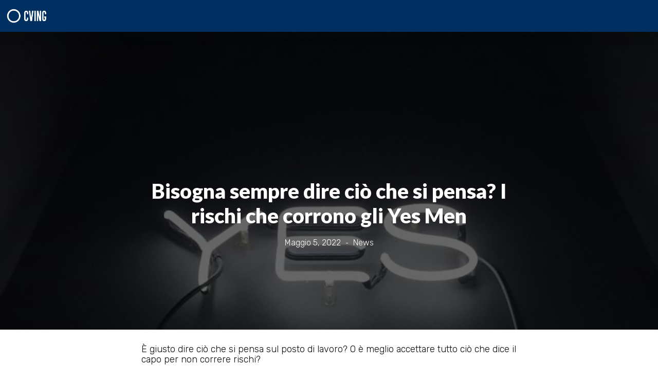

--- FILE ---
content_type: text/html; charset=UTF-8
request_url: https://media.cving.com/news/2022/05/bisogna-sempre-dire-cio-che-si-pensa/
body_size: 19923
content:
<!doctype html>
<html lang="it-IT">
<head>
	<meta charset="UTF-8">
	<meta name="viewport" content="width=device-width, initial-scale=1">
	<link rel="profile" href="http://gmpg.org/xfn/11">
	<meta name='robots' content='index, follow, max-image-preview:large, max-snippet:-1, max-video-preview:-1' />
<link rel="alternate" hreflang="it" href="https://media.cving.com/news/2022/05/bisogna-sempre-dire-cio-che-si-pensa/" />
<link rel="alternate" hreflang="x-default" href="https://media.cving.com/news/2022/05/bisogna-sempre-dire-cio-che-si-pensa/" />
<!-- This site is tracked with the HandL UTM Grabber v3 (3.0.56) - https://www.utmgrabber.com/ --> 

	<!-- This site is optimized with the Yoast SEO plugin v21.8.1 - https://yoast.com/wordpress/plugins/seo/ -->
	<title>Bisogna Sempre Dire ciò che si Pensa? I Rischi che Corrono gli Yes Men</title>
	<link rel="canonical" href="https://media.cving.com/news/2022/05/bisogna-sempre-dire-cio-che-si-pensa/" />
	<meta property="og:locale" content="it_IT" />
	<meta property="og:type" content="article" />
	<meta property="og:title" content="Bisogna Sempre Dire ciò che si Pensa? I Rischi che Corrono gli Yes Men" />
	<meta property="og:description" content="È giusto dire ciò che si pensa sul posto di lavoro? O è meglio accettare tutto ciò che dice il capo per non correre rischi? Credi davvero che dicendo sempre sì salverai la tua posizione? Nel mondo è pieno di Yes Men: persone che acconsentono senza nemmeno porsi domande, perché &#8220;è più conveniente&#8221;. Ma siamo [&hellip;]" />
	<meta property="og:url" content="https://media.cving.com/news/2022/05/bisogna-sempre-dire-cio-che-si-pensa/" />
	<meta property="og:site_name" content="CVing" />
	<meta property="article:published_time" content="2022-05-05T08:00:32+00:00" />
	<meta property="article:modified_time" content="2022-05-04T12:19:12+00:00" />
	<meta property="og:image" content="https://media.cving.com/wp-content/uploads/2022/04/yes-man-dire-la-propria-opinione.jpg" />
	<meta property="og:image:width" content="800" />
	<meta property="og:image:height" content="1067" />
	<meta property="og:image:type" content="image/jpeg" />
	<meta name="author" content="Roberto" />
	<meta name="twitter:card" content="summary_large_image" />
	<meta name="twitter:label1" content="Scritto da" />
	<meta name="twitter:data1" content="Roberto" />
	<meta name="twitter:label2" content="Tempo di lettura stimato" />
	<meta name="twitter:data2" content="7 minuti" />
	<script type="application/ld+json" class="yoast-schema-graph">{"@context":"https://schema.org","@graph":[{"@type":"Article","@id":"https://media.cving.com/news/2022/05/bisogna-sempre-dire-cio-che-si-pensa/#article","isPartOf":{"@id":"https://media.cving.com/news/2022/05/bisogna-sempre-dire-cio-che-si-pensa/"},"author":{"name":"Roberto","@id":"https://media.cving.com/#/schema/person/cef2d89a74b913c73b22ea72e8002a87"},"headline":"Bisogna sempre dire ciò che si pensa? I rischi che corrono gli Yes Men","datePublished":"2022-05-05T08:00:32+00:00","dateModified":"2022-05-04T12:19:12+00:00","mainEntityOfPage":{"@id":"https://media.cving.com/news/2022/05/bisogna-sempre-dire-cio-che-si-pensa/"},"wordCount":1109,"publisher":{"@id":"https://media.cving.com/#organization"},"image":{"@id":"https://media.cving.com/news/2022/05/bisogna-sempre-dire-cio-che-si-pensa/#primaryimage"},"thumbnailUrl":"https://media.cving.com/wp-content/uploads/2022/04/yes-man-dire-la-propria-opinione.jpg","articleSection":["News"],"inLanguage":"it-IT"},{"@type":"WebPage","@id":"https://media.cving.com/news/2022/05/bisogna-sempre-dire-cio-che-si-pensa/","url":"https://media.cving.com/news/2022/05/bisogna-sempre-dire-cio-che-si-pensa/","name":"Bisogna Sempre Dire ciò che si Pensa? I Rischi che Corrono gli Yes Men","isPartOf":{"@id":"https://media.cving.com/#website"},"primaryImageOfPage":{"@id":"https://media.cving.com/news/2022/05/bisogna-sempre-dire-cio-che-si-pensa/#primaryimage"},"image":{"@id":"https://media.cving.com/news/2022/05/bisogna-sempre-dire-cio-che-si-pensa/#primaryimage"},"thumbnailUrl":"https://media.cving.com/wp-content/uploads/2022/04/yes-man-dire-la-propria-opinione.jpg","datePublished":"2022-05-05T08:00:32+00:00","dateModified":"2022-05-04T12:19:12+00:00","breadcrumb":{"@id":"https://media.cving.com/news/2022/05/bisogna-sempre-dire-cio-che-si-pensa/#breadcrumb"},"inLanguage":"it-IT","potentialAction":[{"@type":"ReadAction","target":["https://media.cving.com/news/2022/05/bisogna-sempre-dire-cio-che-si-pensa/"]}]},{"@type":"ImageObject","inLanguage":"it-IT","@id":"https://media.cving.com/news/2022/05/bisogna-sempre-dire-cio-che-si-pensa/#primaryimage","url":"https://media.cving.com/wp-content/uploads/2022/04/yes-man-dire-la-propria-opinione.jpg","contentUrl":"https://media.cving.com/wp-content/uploads/2022/04/yes-man-dire-la-propria-opinione.jpg","width":800,"height":1067},{"@type":"BreadcrumbList","@id":"https://media.cving.com/news/2022/05/bisogna-sempre-dire-cio-che-si-pensa/#breadcrumb","itemListElement":[{"@type":"ListItem","position":1,"name":"Home","item":"https://media.cving.com/"},{"@type":"ListItem","position":2,"name":"Bisogna sempre dire ciò che si pensa? I rischi che corrono gli Yes Men"}]},{"@type":"WebSite","@id":"https://media.cving.com/#website","url":"https://media.cving.com/","name":"CVing","description":"Social Video-Recruiting Platform","publisher":{"@id":"https://media.cving.com/#organization"},"potentialAction":[{"@type":"SearchAction","target":{"@type":"EntryPoint","urlTemplate":"https://media.cving.com/?s={search_term_string}"},"query-input":"required name=search_term_string"}],"inLanguage":"it-IT"},{"@type":"Organization","@id":"https://media.cving.com/#organization","name":"CVing","url":"https://media.cving.com/","logo":{"@type":"ImageObject","inLanguage":"it-IT","@id":"https://media.cving.com/#/schema/logo/image/","url":"https://media.cving.com/wp-content/uploads/2022/01/logo1e03239.png","contentUrl":"https://media.cving.com/wp-content/uploads/2022/01/logo1e03239.png","width":366,"height":135,"caption":"CVing"},"image":{"@id":"https://media.cving.com/#/schema/logo/image/"}},{"@type":"Person","@id":"https://media.cving.com/#/schema/person/cef2d89a74b913c73b22ea72e8002a87","name":"Roberto","image":{"@type":"ImageObject","inLanguage":"it-IT","@id":"https://media.cving.com/#/schema/person/image/","url":"https://secure.gravatar.com/avatar/3d096bdd130fd049afaad15a8afeb7c2?s=96&d=mm&r=g","contentUrl":"https://secure.gravatar.com/avatar/3d096bdd130fd049afaad15a8afeb7c2?s=96&d=mm&r=g","caption":"Roberto"},"url":"https://media.cving.com/news/author/roberto/"}]}</script>
	<!-- / Yoast SEO plugin. -->


<link rel="alternate" type="application/rss+xml" title="CVing &raquo; Feed" href="https://media.cving.com/feed/" />
<link rel="alternate" type="application/rss+xml" title="CVing &raquo; Feed dei commenti" href="https://media.cving.com/comments/feed/" />
<link rel="alternate" type="application/rss+xml" title="CVing &raquo; Bisogna sempre dire ciò che si pensa? I rischi che corrono gli Yes Men Feed dei commenti" href="https://media.cving.com/news/2022/05/bisogna-sempre-dire-cio-che-si-pensa/feed/" />
<script type="text/javascript">
window._wpemojiSettings = {"baseUrl":"https:\/\/s.w.org\/images\/core\/emoji\/14.0.0\/72x72\/","ext":".png","svgUrl":"https:\/\/s.w.org\/images\/core\/emoji\/14.0.0\/svg\/","svgExt":".svg","source":{"concatemoji":"https:\/\/media.cving.com\/wp-includes\/js\/wp-emoji-release.min.js?ver=6.2.8"}};
/*! This file is auto-generated */
!function(e,a,t){var n,r,o,i=a.createElement("canvas"),p=i.getContext&&i.getContext("2d");function s(e,t){p.clearRect(0,0,i.width,i.height),p.fillText(e,0,0);e=i.toDataURL();return p.clearRect(0,0,i.width,i.height),p.fillText(t,0,0),e===i.toDataURL()}function c(e){var t=a.createElement("script");t.src=e,t.defer=t.type="text/javascript",a.getElementsByTagName("head")[0].appendChild(t)}for(o=Array("flag","emoji"),t.supports={everything:!0,everythingExceptFlag:!0},r=0;r<o.length;r++)t.supports[o[r]]=function(e){if(p&&p.fillText)switch(p.textBaseline="top",p.font="600 32px Arial",e){case"flag":return s("\ud83c\udff3\ufe0f\u200d\u26a7\ufe0f","\ud83c\udff3\ufe0f\u200b\u26a7\ufe0f")?!1:!s("\ud83c\uddfa\ud83c\uddf3","\ud83c\uddfa\u200b\ud83c\uddf3")&&!s("\ud83c\udff4\udb40\udc67\udb40\udc62\udb40\udc65\udb40\udc6e\udb40\udc67\udb40\udc7f","\ud83c\udff4\u200b\udb40\udc67\u200b\udb40\udc62\u200b\udb40\udc65\u200b\udb40\udc6e\u200b\udb40\udc67\u200b\udb40\udc7f");case"emoji":return!s("\ud83e\udef1\ud83c\udffb\u200d\ud83e\udef2\ud83c\udfff","\ud83e\udef1\ud83c\udffb\u200b\ud83e\udef2\ud83c\udfff")}return!1}(o[r]),t.supports.everything=t.supports.everything&&t.supports[o[r]],"flag"!==o[r]&&(t.supports.everythingExceptFlag=t.supports.everythingExceptFlag&&t.supports[o[r]]);t.supports.everythingExceptFlag=t.supports.everythingExceptFlag&&!t.supports.flag,t.DOMReady=!1,t.readyCallback=function(){t.DOMReady=!0},t.supports.everything||(n=function(){t.readyCallback()},a.addEventListener?(a.addEventListener("DOMContentLoaded",n,!1),e.addEventListener("load",n,!1)):(e.attachEvent("onload",n),a.attachEvent("onreadystatechange",function(){"complete"===a.readyState&&t.readyCallback()})),(e=t.source||{}).concatemoji?c(e.concatemoji):e.wpemoji&&e.twemoji&&(c(e.twemoji),c(e.wpemoji)))}(window,document,window._wpemojiSettings);
</script>
<style type="text/css">
img.wp-smiley,
img.emoji {
	display: inline !important;
	border: none !important;
	box-shadow: none !important;
	height: 1em !important;
	width: 1em !important;
	margin: 0 0.07em !important;
	vertical-align: -0.1em !important;
	background: none !important;
	padding: 0 !important;
}
</style>
	<link rel='stylesheet' id='wp-block-library-css' href='https://media.cving.com/wp-includes/css/dist/block-library/style.min.css?ver=6.2.8' type='text/css' media='all' />
<link rel='stylesheet' id='classic-theme-styles-css' href='https://media.cving.com/wp-includes/css/classic-themes.min.css?ver=6.2.8' type='text/css' media='all' />
<style id='global-styles-inline-css' type='text/css'>
body{--wp--preset--color--black: #000000;--wp--preset--color--cyan-bluish-gray: #abb8c3;--wp--preset--color--white: #ffffff;--wp--preset--color--pale-pink: #f78da7;--wp--preset--color--vivid-red: #cf2e2e;--wp--preset--color--luminous-vivid-orange: #ff6900;--wp--preset--color--luminous-vivid-amber: #fcb900;--wp--preset--color--light-green-cyan: #7bdcb5;--wp--preset--color--vivid-green-cyan: #00d084;--wp--preset--color--pale-cyan-blue: #8ed1fc;--wp--preset--color--vivid-cyan-blue: #0693e3;--wp--preset--color--vivid-purple: #9b51e0;--wp--preset--gradient--vivid-cyan-blue-to-vivid-purple: linear-gradient(135deg,rgba(6,147,227,1) 0%,rgb(155,81,224) 100%);--wp--preset--gradient--light-green-cyan-to-vivid-green-cyan: linear-gradient(135deg,rgb(122,220,180) 0%,rgb(0,208,130) 100%);--wp--preset--gradient--luminous-vivid-amber-to-luminous-vivid-orange: linear-gradient(135deg,rgba(252,185,0,1) 0%,rgba(255,105,0,1) 100%);--wp--preset--gradient--luminous-vivid-orange-to-vivid-red: linear-gradient(135deg,rgba(255,105,0,1) 0%,rgb(207,46,46) 100%);--wp--preset--gradient--very-light-gray-to-cyan-bluish-gray: linear-gradient(135deg,rgb(238,238,238) 0%,rgb(169,184,195) 100%);--wp--preset--gradient--cool-to-warm-spectrum: linear-gradient(135deg,rgb(74,234,220) 0%,rgb(151,120,209) 20%,rgb(207,42,186) 40%,rgb(238,44,130) 60%,rgb(251,105,98) 80%,rgb(254,248,76) 100%);--wp--preset--gradient--blush-light-purple: linear-gradient(135deg,rgb(255,206,236) 0%,rgb(152,150,240) 100%);--wp--preset--gradient--blush-bordeaux: linear-gradient(135deg,rgb(254,205,165) 0%,rgb(254,45,45) 50%,rgb(107,0,62) 100%);--wp--preset--gradient--luminous-dusk: linear-gradient(135deg,rgb(255,203,112) 0%,rgb(199,81,192) 50%,rgb(65,88,208) 100%);--wp--preset--gradient--pale-ocean: linear-gradient(135deg,rgb(255,245,203) 0%,rgb(182,227,212) 50%,rgb(51,167,181) 100%);--wp--preset--gradient--electric-grass: linear-gradient(135deg,rgb(202,248,128) 0%,rgb(113,206,126) 100%);--wp--preset--gradient--midnight: linear-gradient(135deg,rgb(2,3,129) 0%,rgb(40,116,252) 100%);--wp--preset--duotone--dark-grayscale: url('#wp-duotone-dark-grayscale');--wp--preset--duotone--grayscale: url('#wp-duotone-grayscale');--wp--preset--duotone--purple-yellow: url('#wp-duotone-purple-yellow');--wp--preset--duotone--blue-red: url('#wp-duotone-blue-red');--wp--preset--duotone--midnight: url('#wp-duotone-midnight');--wp--preset--duotone--magenta-yellow: url('#wp-duotone-magenta-yellow');--wp--preset--duotone--purple-green: url('#wp-duotone-purple-green');--wp--preset--duotone--blue-orange: url('#wp-duotone-blue-orange');--wp--preset--font-size--small: 13px;--wp--preset--font-size--medium: 20px;--wp--preset--font-size--large: 36px;--wp--preset--font-size--x-large: 42px;--wp--preset--spacing--20: 0.44rem;--wp--preset--spacing--30: 0.67rem;--wp--preset--spacing--40: 1rem;--wp--preset--spacing--50: 1.5rem;--wp--preset--spacing--60: 2.25rem;--wp--preset--spacing--70: 3.38rem;--wp--preset--spacing--80: 5.06rem;--wp--preset--shadow--natural: 6px 6px 9px rgba(0, 0, 0, 0.2);--wp--preset--shadow--deep: 12px 12px 50px rgba(0, 0, 0, 0.4);--wp--preset--shadow--sharp: 6px 6px 0px rgba(0, 0, 0, 0.2);--wp--preset--shadow--outlined: 6px 6px 0px -3px rgba(255, 255, 255, 1), 6px 6px rgba(0, 0, 0, 1);--wp--preset--shadow--crisp: 6px 6px 0px rgba(0, 0, 0, 1);}:where(.is-layout-flex){gap: 0.5em;}body .is-layout-flow > .alignleft{float: left;margin-inline-start: 0;margin-inline-end: 2em;}body .is-layout-flow > .alignright{float: right;margin-inline-start: 2em;margin-inline-end: 0;}body .is-layout-flow > .aligncenter{margin-left: auto !important;margin-right: auto !important;}body .is-layout-constrained > .alignleft{float: left;margin-inline-start: 0;margin-inline-end: 2em;}body .is-layout-constrained > .alignright{float: right;margin-inline-start: 2em;margin-inline-end: 0;}body .is-layout-constrained > .aligncenter{margin-left: auto !important;margin-right: auto !important;}body .is-layout-constrained > :where(:not(.alignleft):not(.alignright):not(.alignfull)){max-width: var(--wp--style--global--content-size);margin-left: auto !important;margin-right: auto !important;}body .is-layout-constrained > .alignwide{max-width: var(--wp--style--global--wide-size);}body .is-layout-flex{display: flex;}body .is-layout-flex{flex-wrap: wrap;align-items: center;}body .is-layout-flex > *{margin: 0;}:where(.wp-block-columns.is-layout-flex){gap: 2em;}.has-black-color{color: var(--wp--preset--color--black) !important;}.has-cyan-bluish-gray-color{color: var(--wp--preset--color--cyan-bluish-gray) !important;}.has-white-color{color: var(--wp--preset--color--white) !important;}.has-pale-pink-color{color: var(--wp--preset--color--pale-pink) !important;}.has-vivid-red-color{color: var(--wp--preset--color--vivid-red) !important;}.has-luminous-vivid-orange-color{color: var(--wp--preset--color--luminous-vivid-orange) !important;}.has-luminous-vivid-amber-color{color: var(--wp--preset--color--luminous-vivid-amber) !important;}.has-light-green-cyan-color{color: var(--wp--preset--color--light-green-cyan) !important;}.has-vivid-green-cyan-color{color: var(--wp--preset--color--vivid-green-cyan) !important;}.has-pale-cyan-blue-color{color: var(--wp--preset--color--pale-cyan-blue) !important;}.has-vivid-cyan-blue-color{color: var(--wp--preset--color--vivid-cyan-blue) !important;}.has-vivid-purple-color{color: var(--wp--preset--color--vivid-purple) !important;}.has-black-background-color{background-color: var(--wp--preset--color--black) !important;}.has-cyan-bluish-gray-background-color{background-color: var(--wp--preset--color--cyan-bluish-gray) !important;}.has-white-background-color{background-color: var(--wp--preset--color--white) !important;}.has-pale-pink-background-color{background-color: var(--wp--preset--color--pale-pink) !important;}.has-vivid-red-background-color{background-color: var(--wp--preset--color--vivid-red) !important;}.has-luminous-vivid-orange-background-color{background-color: var(--wp--preset--color--luminous-vivid-orange) !important;}.has-luminous-vivid-amber-background-color{background-color: var(--wp--preset--color--luminous-vivid-amber) !important;}.has-light-green-cyan-background-color{background-color: var(--wp--preset--color--light-green-cyan) !important;}.has-vivid-green-cyan-background-color{background-color: var(--wp--preset--color--vivid-green-cyan) !important;}.has-pale-cyan-blue-background-color{background-color: var(--wp--preset--color--pale-cyan-blue) !important;}.has-vivid-cyan-blue-background-color{background-color: var(--wp--preset--color--vivid-cyan-blue) !important;}.has-vivid-purple-background-color{background-color: var(--wp--preset--color--vivid-purple) !important;}.has-black-border-color{border-color: var(--wp--preset--color--black) !important;}.has-cyan-bluish-gray-border-color{border-color: var(--wp--preset--color--cyan-bluish-gray) !important;}.has-white-border-color{border-color: var(--wp--preset--color--white) !important;}.has-pale-pink-border-color{border-color: var(--wp--preset--color--pale-pink) !important;}.has-vivid-red-border-color{border-color: var(--wp--preset--color--vivid-red) !important;}.has-luminous-vivid-orange-border-color{border-color: var(--wp--preset--color--luminous-vivid-orange) !important;}.has-luminous-vivid-amber-border-color{border-color: var(--wp--preset--color--luminous-vivid-amber) !important;}.has-light-green-cyan-border-color{border-color: var(--wp--preset--color--light-green-cyan) !important;}.has-vivid-green-cyan-border-color{border-color: var(--wp--preset--color--vivid-green-cyan) !important;}.has-pale-cyan-blue-border-color{border-color: var(--wp--preset--color--pale-cyan-blue) !important;}.has-vivid-cyan-blue-border-color{border-color: var(--wp--preset--color--vivid-cyan-blue) !important;}.has-vivid-purple-border-color{border-color: var(--wp--preset--color--vivid-purple) !important;}.has-vivid-cyan-blue-to-vivid-purple-gradient-background{background: var(--wp--preset--gradient--vivid-cyan-blue-to-vivid-purple) !important;}.has-light-green-cyan-to-vivid-green-cyan-gradient-background{background: var(--wp--preset--gradient--light-green-cyan-to-vivid-green-cyan) !important;}.has-luminous-vivid-amber-to-luminous-vivid-orange-gradient-background{background: var(--wp--preset--gradient--luminous-vivid-amber-to-luminous-vivid-orange) !important;}.has-luminous-vivid-orange-to-vivid-red-gradient-background{background: var(--wp--preset--gradient--luminous-vivid-orange-to-vivid-red) !important;}.has-very-light-gray-to-cyan-bluish-gray-gradient-background{background: var(--wp--preset--gradient--very-light-gray-to-cyan-bluish-gray) !important;}.has-cool-to-warm-spectrum-gradient-background{background: var(--wp--preset--gradient--cool-to-warm-spectrum) !important;}.has-blush-light-purple-gradient-background{background: var(--wp--preset--gradient--blush-light-purple) !important;}.has-blush-bordeaux-gradient-background{background: var(--wp--preset--gradient--blush-bordeaux) !important;}.has-luminous-dusk-gradient-background{background: var(--wp--preset--gradient--luminous-dusk) !important;}.has-pale-ocean-gradient-background{background: var(--wp--preset--gradient--pale-ocean) !important;}.has-electric-grass-gradient-background{background: var(--wp--preset--gradient--electric-grass) !important;}.has-midnight-gradient-background{background: var(--wp--preset--gradient--midnight) !important;}.has-small-font-size{font-size: var(--wp--preset--font-size--small) !important;}.has-medium-font-size{font-size: var(--wp--preset--font-size--medium) !important;}.has-large-font-size{font-size: var(--wp--preset--font-size--large) !important;}.has-x-large-font-size{font-size: var(--wp--preset--font-size--x-large) !important;}
.wp-block-navigation a:where(:not(.wp-element-button)){color: inherit;}
:where(.wp-block-columns.is-layout-flex){gap: 2em;}
.wp-block-pullquote{font-size: 1.5em;line-height: 1.6;}
</style>
<link rel='stylesheet' id='wpml-blocks-css' href='https://media.cving.com/wp-content/plugins/sitepress-multilingual-cms/dist/css/blocks/styles.css?ver=4.6.3' type='text/css' media='all' />
<link rel='stylesheet' id='wpml-legacy-horizontal-list-0-css' href='//media.cving.com/wp-content/plugins/sitepress-multilingual-cms/templates/language-switchers/legacy-list-horizontal/style.min.css?ver=1' type='text/css' media='all' />
<link rel='stylesheet' id='skelementor-style-css' href='https://media.cving.com/wp-content/themes/skelementor/style.css?ver=6.2.8' type='text/css' media='all' />
<link rel='stylesheet' id='elementor-icons-css' href='https://media.cving.com/wp-content/plugins/elementor/assets/lib/eicons/css/elementor-icons.min.css?ver=5.20.0' type='text/css' media='all' />
<link rel='stylesheet' id='elementor-frontend-css' href='https://media.cving.com/wp-content/plugins/elementor/assets/css/frontend-lite.min.css?ver=3.13.2' type='text/css' media='all' />
<style id='elementor-frontend-inline-css' type='text/css'>
.elementor-38938 .elementor-element.elementor-element-916f050:not(.elementor-motion-effects-element-type-background), .elementor-38938 .elementor-element.elementor-element-916f050 > .elementor-motion-effects-container > .elementor-motion-effects-layer{background-image:url("https://media.cving.com/wp-content/uploads/2022/04/yes-man-dire-la-propria-opinione.jpg");}
</style>
<link rel='stylesheet' id='swiper-css' href='https://media.cving.com/wp-content/plugins/elementor/assets/lib/swiper/css/swiper.min.css?ver=5.3.6' type='text/css' media='all' />
<link rel='stylesheet' id='elementor-post-38782-css' href='https://media.cving.com/wp-content/uploads/elementor/css/post-38782.css?ver=1707924138' type='text/css' media='all' />
<link rel='stylesheet' id='elementor-pro-css' href='https://media.cving.com/wp-content/plugins/elementor-pro/assets/css/frontend-lite.min.css?ver=3.13.1' type='text/css' media='all' />
<link rel='stylesheet' id='elementor-global-css' href='https://media.cving.com/wp-content/uploads/elementor/css/global.css?ver=1707924138' type='text/css' media='all' />
<link rel='stylesheet' id='elementor-post-38914-css' href='https://media.cving.com/wp-content/uploads/elementor/css/post-38914.css?ver=1707924139' type='text/css' media='all' />
<link rel='stylesheet' id='elementor-post-43357-css' href='https://media.cving.com/wp-content/uploads/elementor/css/post-43357.css?ver=1759484227' type='text/css' media='all' />
<link rel='stylesheet' id='elementor-post-38938-css' href='https://media.cving.com/wp-content/uploads/elementor/css/post-38938.css?ver=1707924215' type='text/css' media='all' />
<link rel='stylesheet' id='google-fonts-1-css' href='https://fonts.googleapis.com/css?family=Lato%3A100%2C100italic%2C200%2C200italic%2C300%2C300italic%2C400%2C400italic%2C500%2C500italic%2C600%2C600italic%2C700%2C700italic%2C800%2C800italic%2C900%2C900italic%7CVarela+Round%3A100%2C100italic%2C200%2C200italic%2C300%2C300italic%2C400%2C400italic%2C500%2C500italic%2C600%2C600italic%2C700%2C700italic%2C800%2C800italic%2C900%2C900italic%7CMontserrat%3A100%2C100italic%2C200%2C200italic%2C300%2C300italic%2C400%2C400italic%2C500%2C500italic%2C600%2C600italic%2C700%2C700italic%2C800%2C800italic%2C900%2C900italic%7CPoppins%3A100%2C100italic%2C200%2C200italic%2C300%2C300italic%2C400%2C400italic%2C500%2C500italic%2C600%2C600italic%2C700%2C700italic%2C800%2C800italic%2C900%2C900italic%7CRubik%3A100%2C100italic%2C200%2C200italic%2C300%2C300italic%2C400%2C400italic%2C500%2C500italic%2C600%2C600italic%2C700%2C700italic%2C800%2C800italic%2C900%2C900italic&#038;display=auto&#038;ver=6.2.8' type='text/css' media='all' />
<link rel='stylesheet' id='elementor-icons-shared-0-css' href='https://media.cving.com/wp-content/plugins/elementor/assets/lib/font-awesome/css/fontawesome.min.css?ver=5.15.3' type='text/css' media='all' />
<link rel='stylesheet' id='elementor-icons-fa-solid-css' href='https://media.cving.com/wp-content/plugins/elementor/assets/lib/font-awesome/css/solid.min.css?ver=5.15.3' type='text/css' media='all' />
<link rel='stylesheet' id='elementor-icons-fa-brands-css' href='https://media.cving.com/wp-content/plugins/elementor/assets/lib/font-awesome/css/brands.min.css?ver=5.15.3' type='text/css' media='all' />
<link rel="preconnect" href="https://fonts.gstatic.com/" crossorigin><script type='text/javascript' src='https://media.cving.com/wp-includes/js/jquery/jquery.min.js?ver=3.6.4' id='jquery-core-js'></script>
<script type='text/javascript' src='https://media.cving.com/wp-includes/js/jquery/jquery-migrate.min.js?ver=3.4.0' id='jquery-migrate-js'></script>
<script type='text/javascript' id='wpml-cookie-js-extra'>
/* <![CDATA[ */
var wpml_cookies = {"wp-wpml_current_language":{"value":"it","expires":1,"path":"\/"}};
var wpml_cookies = {"wp-wpml_current_language":{"value":"it","expires":1,"path":"\/"}};
/* ]]> */
</script>
<script type='text/javascript' src='https://media.cving.com/wp-content/plugins/sitepress-multilingual-cms/res/js/cookies/language-cookie.js?ver=4.6.3' id='wpml-cookie-js'></script>
<script type='text/javascript' src='https://media.cving.com/wp-content/plugins/handl-utm-grabber-v3/js/js.cookie.js?ver=6.2.8' id='js.cookie-js'></script>
<script type='text/javascript' id='handl-utm-grabber-js-extra'>
/* <![CDATA[ */
var handl_utm = [];
var handl_utm_all_params = ["utm_source","utm_medium","utm_term","utm_content","utm_campaign","first_utm_source","first_utm_medium","first_utm_term","first_utm_content","first_utm_campaign","fbclid","msclkid","gclid","handl_original_ref","handl_landing_page","handl_landing_page_base","handl_ip","handl_ref","handl_url","handl_ref_domain","handl_url_base","gaclientid","organic_source","organic_source_str","user_agent","traffic_source","first_traffic_source","handlID"];
var handl_utm_cookie_duration = ["1","1"];
var handl_utm_append_params = ["utm_source","utm_medium","utm_term","utm_content","utm_campaign","gclid"];
var handl_utm_first_touch_params = ["utm_source","utm_medium","utm_term","utm_content","utm_campaign"];
var handl_utm_custom_params = [];
var handl_utm_predefined = [];
/* ]]> */
</script>
<script type='text/javascript' src='https://media.cving.com/wp-content/plugins/handl-utm-grabber-v3/js/handl-utm-grabber.js?ver=6.2.8' id='handl-utm-grabber-js'></script>
<link rel="https://api.w.org/" href="https://media.cving.com/wp-json/" /><link rel="alternate" type="application/json" href="https://media.cving.com/wp-json/wp/v2/posts/41929" /><link rel="EditURI" type="application/rsd+xml" title="RSD" href="https://media.cving.com/xmlrpc.php?rsd" />
<link rel="wlwmanifest" type="application/wlwmanifest+xml" href="https://media.cving.com/wp-includes/wlwmanifest.xml" />
<meta name="generator" content="WordPress 6.2.8" />
<link rel='shortlink' href='https://media.cving.com/?p=41929' />
<link rel="alternate" type="application/json+oembed" href="https://media.cving.com/wp-json/oembed/1.0/embed?url=https%3A%2F%2Fmedia.cving.com%2Fnews%2F2022%2F05%2Fbisogna-sempre-dire-cio-che-si-pensa%2F" />
<link rel="alternate" type="text/xml+oembed" href="https://media.cving.com/wp-json/oembed/1.0/embed?url=https%3A%2F%2Fmedia.cving.com%2Fnews%2F2022%2F05%2Fbisogna-sempre-dire-cio-che-si-pensa%2F&#038;format=xml" />
<meta name="generator" content="WPML ver:4.6.3 stt:1,4,3,27,42,2;" />
<style>[class^="fieldset-handl_"]{display: none}</style><meta name="generator" content="Elementor 3.13.2; features: e_dom_optimization, e_optimized_assets_loading, e_optimized_css_loading, a11y_improvements, additional_custom_breakpoints; settings: css_print_method-external, google_font-enabled, font_display-auto">
<!-- Google Tag Manager -->
<script>(function(w,d,s,l,i){w[l]=w[l]||[];w[l].push({'gtm.start':
new Date().getTime(),event:'gtm.js'});var f=d.getElementsByTagName(s)[0],
j=d.createElement(s),dl=l!='dataLayer'?'&l='+l:'';j.async=true;j.src=
'https://gtm.cving.com/jkbaebxb.js?id='+i+dl;f.parentNode.insertBefore(j,f);
})(window,document,'script','dataLayer','GTM-NJB4MT2');</script>
<!-- End Google Tag Manager -->
<!-- GetResponse Analytics -->
  <script type="text/javascript">
      
  (function(m, o, n, t, e, r, _){
          m['__GetResponseAnalyticsObject'] = e;m[e] = m[e] || function() {(m[e].q = m[e].q || []).push(arguments)};
          r = o.createElement(n);_ = o.getElementsByTagName(n)[0];r.async = 1;r.src = t;r.setAttribute('crossorigin', 'use-credentials');_.parentNode .insertBefore(r, _);
      })(window, document, 'script', 'https://marketing.cving.com/script/9cf9ef2e-bf69-43c5-889f-8d6d163df52d/ga.js', 'GrTracking');


  </script>
  <!-- End GetResponse Analytics -->
<noscript><style>.lazyload[data-src]{display:none !important;}</style></noscript><style>.lazyload{background-image:none !important;}.lazyload:before{background-image:none !important;}</style><link rel="icon" href="https://media.cving.com/wp-content/uploads/2022/01/cropped-favicon-32x32.png" sizes="32x32" />
<link rel="icon" href="https://media.cving.com/wp-content/uploads/2022/01/cropped-favicon-192x192.png" sizes="192x192" />
<link rel="apple-touch-icon" href="https://media.cving.com/wp-content/uploads/2022/01/cropped-favicon-180x180.png" />
<meta name="msapplication-TileImage" content="https://media.cving.com/wp-content/uploads/2022/01/cropped-favicon-270x270.png" />
</head>
<body class="post-template-default single single-post postid-41929 single-format-standard wp-custom-logo elementor-default elementor-template-full-width elementor-kit-38782 elementor-page-38938">


<svg xmlns="http://www.w3.org/2000/svg" viewBox="0 0 0 0" width="0" height="0" focusable="false" role="none" style="visibility: hidden; position: absolute; left: -9999px; overflow: hidden;" ><defs><filter id="wp-duotone-dark-grayscale"><feColorMatrix color-interpolation-filters="sRGB" type="matrix" values=" .299 .587 .114 0 0 .299 .587 .114 0 0 .299 .587 .114 0 0 .299 .587 .114 0 0 " /><feComponentTransfer color-interpolation-filters="sRGB" ><feFuncR type="table" tableValues="0 0.49803921568627" /><feFuncG type="table" tableValues="0 0.49803921568627" /><feFuncB type="table" tableValues="0 0.49803921568627" /><feFuncA type="table" tableValues="1 1" /></feComponentTransfer><feComposite in2="SourceGraphic" operator="in" /></filter></defs></svg><svg xmlns="http://www.w3.org/2000/svg" viewBox="0 0 0 0" width="0" height="0" focusable="false" role="none" style="visibility: hidden; position: absolute; left: -9999px; overflow: hidden;" ><defs><filter id="wp-duotone-grayscale"><feColorMatrix color-interpolation-filters="sRGB" type="matrix" values=" .299 .587 .114 0 0 .299 .587 .114 0 0 .299 .587 .114 0 0 .299 .587 .114 0 0 " /><feComponentTransfer color-interpolation-filters="sRGB" ><feFuncR type="table" tableValues="0 1" /><feFuncG type="table" tableValues="0 1" /><feFuncB type="table" tableValues="0 1" /><feFuncA type="table" tableValues="1 1" /></feComponentTransfer><feComposite in2="SourceGraphic" operator="in" /></filter></defs></svg><svg xmlns="http://www.w3.org/2000/svg" viewBox="0 0 0 0" width="0" height="0" focusable="false" role="none" style="visibility: hidden; position: absolute; left: -9999px; overflow: hidden;" ><defs><filter id="wp-duotone-purple-yellow"><feColorMatrix color-interpolation-filters="sRGB" type="matrix" values=" .299 .587 .114 0 0 .299 .587 .114 0 0 .299 .587 .114 0 0 .299 .587 .114 0 0 " /><feComponentTransfer color-interpolation-filters="sRGB" ><feFuncR type="table" tableValues="0.54901960784314 0.98823529411765" /><feFuncG type="table" tableValues="0 1" /><feFuncB type="table" tableValues="0.71764705882353 0.25490196078431" /><feFuncA type="table" tableValues="1 1" /></feComponentTransfer><feComposite in2="SourceGraphic" operator="in" /></filter></defs></svg><svg xmlns="http://www.w3.org/2000/svg" viewBox="0 0 0 0" width="0" height="0" focusable="false" role="none" style="visibility: hidden; position: absolute; left: -9999px; overflow: hidden;" ><defs><filter id="wp-duotone-blue-red"><feColorMatrix color-interpolation-filters="sRGB" type="matrix" values=" .299 .587 .114 0 0 .299 .587 .114 0 0 .299 .587 .114 0 0 .299 .587 .114 0 0 " /><feComponentTransfer color-interpolation-filters="sRGB" ><feFuncR type="table" tableValues="0 1" /><feFuncG type="table" tableValues="0 0.27843137254902" /><feFuncB type="table" tableValues="0.5921568627451 0.27843137254902" /><feFuncA type="table" tableValues="1 1" /></feComponentTransfer><feComposite in2="SourceGraphic" operator="in" /></filter></defs></svg><svg xmlns="http://www.w3.org/2000/svg" viewBox="0 0 0 0" width="0" height="0" focusable="false" role="none" style="visibility: hidden; position: absolute; left: -9999px; overflow: hidden;" ><defs><filter id="wp-duotone-midnight"><feColorMatrix color-interpolation-filters="sRGB" type="matrix" values=" .299 .587 .114 0 0 .299 .587 .114 0 0 .299 .587 .114 0 0 .299 .587 .114 0 0 " /><feComponentTransfer color-interpolation-filters="sRGB" ><feFuncR type="table" tableValues="0 0" /><feFuncG type="table" tableValues="0 0.64705882352941" /><feFuncB type="table" tableValues="0 1" /><feFuncA type="table" tableValues="1 1" /></feComponentTransfer><feComposite in2="SourceGraphic" operator="in" /></filter></defs></svg><svg xmlns="http://www.w3.org/2000/svg" viewBox="0 0 0 0" width="0" height="0" focusable="false" role="none" style="visibility: hidden; position: absolute; left: -9999px; overflow: hidden;" ><defs><filter id="wp-duotone-magenta-yellow"><feColorMatrix color-interpolation-filters="sRGB" type="matrix" values=" .299 .587 .114 0 0 .299 .587 .114 0 0 .299 .587 .114 0 0 .299 .587 .114 0 0 " /><feComponentTransfer color-interpolation-filters="sRGB" ><feFuncR type="table" tableValues="0.78039215686275 1" /><feFuncG type="table" tableValues="0 0.94901960784314" /><feFuncB type="table" tableValues="0.35294117647059 0.47058823529412" /><feFuncA type="table" tableValues="1 1" /></feComponentTransfer><feComposite in2="SourceGraphic" operator="in" /></filter></defs></svg><svg xmlns="http://www.w3.org/2000/svg" viewBox="0 0 0 0" width="0" height="0" focusable="false" role="none" style="visibility: hidden; position: absolute; left: -9999px; overflow: hidden;" ><defs><filter id="wp-duotone-purple-green"><feColorMatrix color-interpolation-filters="sRGB" type="matrix" values=" .299 .587 .114 0 0 .299 .587 .114 0 0 .299 .587 .114 0 0 .299 .587 .114 0 0 " /><feComponentTransfer color-interpolation-filters="sRGB" ><feFuncR type="table" tableValues="0.65098039215686 0.40392156862745" /><feFuncG type="table" tableValues="0 1" /><feFuncB type="table" tableValues="0.44705882352941 0.4" /><feFuncA type="table" tableValues="1 1" /></feComponentTransfer><feComposite in2="SourceGraphic" operator="in" /></filter></defs></svg><svg xmlns="http://www.w3.org/2000/svg" viewBox="0 0 0 0" width="0" height="0" focusable="false" role="none" style="visibility: hidden; position: absolute; left: -9999px; overflow: hidden;" ><defs><filter id="wp-duotone-blue-orange"><feColorMatrix color-interpolation-filters="sRGB" type="matrix" values=" .299 .587 .114 0 0 .299 .587 .114 0 0 .299 .587 .114 0 0 .299 .587 .114 0 0 " /><feComponentTransfer color-interpolation-filters="sRGB" ><feFuncR type="table" tableValues="0.098039215686275 1" /><feFuncG type="table" tableValues="0 0.66274509803922" /><feFuncB type="table" tableValues="0.84705882352941 0.41960784313725" /><feFuncA type="table" tableValues="1 1" /></feComponentTransfer><feComposite in2="SourceGraphic" operator="in" /></filter></defs></svg><!-- Google Tag Manager (noscript) -->
<noscript><iframe src="https://gtm.cving.com/ns.html?id=GTM-NJB4MT2"
height="0" width="0" style="display:none;visibility:hidden"></iframe></noscript>
<!-- End Google Tag Manager (noscript) -->

		<header data-elementor-type="header" data-elementor-id="38914" class="elementor elementor-38914 elementor-location-header">
								<section class="elementor-section elementor-top-section elementor-element elementor-element-1e0fa02d elementor-section-height-min-height elementor-section-boxed elementor-section-height-default elementor-section-items-middle" data-id="1e0fa02d" data-element_type="section" data-settings="{&quot;background_background&quot;:&quot;classic&quot;,&quot;sticky&quot;:&quot;top&quot;,&quot;sticky_on&quot;:[&quot;desktop&quot;,&quot;tablet&quot;,&quot;mobile&quot;],&quot;sticky_offset&quot;:0,&quot;sticky_effects_offset&quot;:0}">
						<div class="elementor-container elementor-column-gap-default">
					<div class="elementor-column elementor-col-33 elementor-top-column elementor-element elementor-element-53ed61ea" data-id="53ed61ea" data-element_type="column">
			<div class="elementor-widget-wrap elementor-element-populated">
								<div class="elementor-element elementor-element-310bc440 elementor-widget elementor-widget-image" data-id="310bc440" data-element_type="widget" data-widget_type="image.default">
				<div class="elementor-widget-container">
			<style>/*! elementor - v3.13.2 - 11-05-2023 */
.elementor-widget-image{text-align:center}.elementor-widget-image a{display:inline-block}.elementor-widget-image a img[src$=".svg"]{width:48px}.elementor-widget-image img{vertical-align:middle;display:inline-block}</style>													<a href="https://cving.com/">
							<img width="366" height="135" src="[data-uri]" class="attachment-full size-full wp-image-38922 lazyload" alt=""   data-src="https://media.cving.com/wp-content/uploads/2022/01/logo1e03239.png" decoding="async" data-srcset="https://media.cving.com/wp-content/uploads/2022/01/logo1e03239.png 366w, https://media.cving.com/wp-content/uploads/2022/01/logo1e03239-300x111.png 300w" data-sizes="auto" /><noscript><img width="366" height="135" src="https://media.cving.com/wp-content/uploads/2022/01/logo1e03239.png" class="attachment-full size-full wp-image-38922" alt="" srcset="https://media.cving.com/wp-content/uploads/2022/01/logo1e03239.png 366w, https://media.cving.com/wp-content/uploads/2022/01/logo1e03239-300x111.png 300w" sizes="(max-width: 366px) 100vw, 366px" data-eio="l" /></noscript>								</a>
															</div>
				</div>
					</div>
		</div>
				<div class="elementor-column elementor-col-33 elementor-top-column elementor-element elementor-element-3f2518aa" data-id="3f2518aa" data-element_type="column">
			<div class="elementor-widget-wrap elementor-element-populated">
									</div>
		</div>
				<div class="elementor-column elementor-col-33 elementor-top-column elementor-element elementor-element-55c8156c" data-id="55c8156c" data-element_type="column">
			<div class="elementor-widget-wrap elementor-element-populated">
								<div class="elementor-element elementor-element-1338e51 elementor-hidden-desktop elementor-hidden-tablet elementor-hidden-mobile elementor-widget elementor-widget-heading" data-id="1338e51" data-element_type="widget" data-widget_type="heading.default">
				<div class="elementor-widget-container">
			<style>/*! elementor - v3.13.2 - 11-05-2023 */
.elementor-heading-title{padding:0;margin:0;line-height:1}.elementor-widget-heading .elementor-heading-title[class*=elementor-size-]>a{color:inherit;font-size:inherit;line-height:inherit}.elementor-widget-heading .elementor-heading-title.elementor-size-small{font-size:15px}.elementor-widget-heading .elementor-heading-title.elementor-size-medium{font-size:19px}.elementor-widget-heading .elementor-heading-title.elementor-size-large{font-size:29px}.elementor-widget-heading .elementor-heading-title.elementor-size-xl{font-size:39px}.elementor-widget-heading .elementor-heading-title.elementor-size-xxl{font-size:59px}</style><p class="elementor-heading-title elementor-size-default"><a href="https://www.cving.com/login" target="_blank">Accedi</a></p>		</div>
				</div>
					</div>
		</div>
							</div>
		</section>
						</header>
				<div data-elementor-type="single-post" data-elementor-id="38938" class="elementor elementor-38938 elementor-location-single post-41929 post type-post status-publish format-standard has-post-thumbnail hentry category-news">
								<section class="elementor-section elementor-top-section elementor-element elementor-element-916f050 elementor-section-height-min-height elementor-section-items-bottom elementor-section-content-middle elementor-section-boxed elementor-section-height-default" data-id="916f050" data-element_type="section" data-settings="{&quot;background_background&quot;:&quot;classic&quot;}">
							<div class="elementor-background-overlay"></div>
							<div class="elementor-container elementor-column-gap-default">
					<div class="elementor-column elementor-col-100 elementor-top-column elementor-element elementor-element-89f8748" data-id="89f8748" data-element_type="column">
			<div class="elementor-widget-wrap elementor-element-populated">
								<div class="elementor-element elementor-element-2c679e15 elementor-widget elementor-widget-theme-post-title elementor-page-title elementor-widget-heading" data-id="2c679e15" data-element_type="widget" data-widget_type="theme-post-title.default">
				<div class="elementor-widget-container">
			<h1 class="elementor-heading-title elementor-size-default">Bisogna sempre dire ciò che si pensa? I rischi che corrono gli Yes Men</h1>		</div>
				</div>
				<div class="elementor-element elementor-element-497b4424 elementor-align-center elementor-widget elementor-widget-post-info" data-id="497b4424" data-element_type="widget" data-widget_type="post-info.default">
				<div class="elementor-widget-container">
			<link rel="stylesheet" href="https://media.cving.com/wp-content/plugins/elementor/assets/css/widget-icon-list.min.css"><link rel="stylesheet" href="https://media.cving.com/wp-content/plugins/elementor-pro/assets/css/widget-theme-elements.min.css">		<ul class="elementor-inline-items elementor-icon-list-items elementor-post-info">
								<li class="elementor-icon-list-item elementor-repeater-item-5b276ce elementor-inline-item" itemprop="datePublished">
						<a href="https://media.cving.com/news/2022/05/05/">
														<span class="elementor-icon-list-text elementor-post-info__item elementor-post-info__item--type-date">
										Maggio 5, 2022					</span>
									</a>
				</li>
				<li class="elementor-icon-list-item elementor-repeater-item-0fd48ae elementor-inline-item" itemprop="about">
										<span class="elementor-icon-list-icon">
								<i aria-hidden="true" class="fas fa-tags"></i>							</span>
									<span class="elementor-icon-list-text elementor-post-info__item elementor-post-info__item--type-terms">
										<span class="elementor-post-info__terms-list">
				<a href="https://media.cving.com/news/category/news/" class="elementor-post-info__terms-list-item">News</a>				</span>
					</span>
								</li>
				</ul>
				</div>
				</div>
					</div>
		</div>
							</div>
		</section>
				<section class="elementor-section elementor-top-section elementor-element elementor-element-7948803d elementor-section-boxed elementor-section-height-default elementor-section-height-default" data-id="7948803d" data-element_type="section">
						<div class="elementor-container elementor-column-gap-default">
					<div class="elementor-column elementor-col-100 elementor-top-column elementor-element elementor-element-31b9d1b5" data-id="31b9d1b5" data-element_type="column">
			<div class="elementor-widget-wrap elementor-element-populated">
								<div class="elementor-element elementor-element-7c569d30 elementor-widget elementor-widget-theme-post-content" data-id="7c569d30" data-element_type="widget" data-widget_type="theme-post-content.default">
				<div class="elementor-widget-container">
			<p>È giusto dire ciò che si pensa sul posto di lavoro? O è meglio accettare tutto ciò che dice il capo per non correre rischi?</p>
<p>Credi davvero che dicendo sempre sì salverai la tua posizione?</p>
<p>Nel mondo è pieno di Yes Men: persone che acconsentono senza nemmeno porsi domande, perché &#8220;è più conveniente&#8221;. Ma siamo davvero certi che sia così?</p>
<p>Pensaci: lo scenario più verosimile è che ti riduca a lavorare più del dovuto, sacrificando la tua vita privata e i rapporti sociali per rendere più felice qualcun altro.</p>
<p>Ma tu non sei felice di certo.</p>
<p>Non credo che sgobbare nei weekend sia meglio rispetto a vedere la partita di calcio di tuo figlio la domenica mattina.</p>
<p>Ecco perché in questo articolo vedremo perché a volte è importante saper dire di no. Anzi, farò di più. Ti dirò perché molti datori di lavoro – in realtà – apprezzano chi sa opporsi.</p>
<p>(Sì, non sto scherzando).</p>
<h2>Yes Man o No Man? Ecco perché dire di no al capo può fare la differenza</h2>
<p><img decoding="async" class="aligncenter wp-image-41930 size-full lazyload" src="[data-uri]" alt="dire la propria opinione tra un gruppo di persone" width="800" height="533"   data-src="https://media.cving.com/wp-content/uploads/2022/04/dire-cio-che-si-pensa.jpg" data-srcset="https://media.cving.com/wp-content/uploads/2022/04/dire-cio-che-si-pensa.jpg 800w, https://media.cving.com/wp-content/uploads/2022/04/dire-cio-che-si-pensa-300x200.jpg 300w, https://media.cving.com/wp-content/uploads/2022/04/dire-cio-che-si-pensa-768x512.jpg 768w" data-sizes="auto" /><noscript><img decoding="async" class="aligncenter wp-image-41930 size-full" src="https://media.cving.com/wp-content/uploads/2022/04/dire-cio-che-si-pensa.jpg" alt="dire la propria opinione tra un gruppo di persone" width="800" height="533" srcset="https://media.cving.com/wp-content/uploads/2022/04/dire-cio-che-si-pensa.jpg 800w, https://media.cving.com/wp-content/uploads/2022/04/dire-cio-che-si-pensa-300x200.jpg 300w, https://media.cving.com/wp-content/uploads/2022/04/dire-cio-che-si-pensa-768x512.jpg 768w" sizes="(max-width: 800px) 100vw, 800px" data-eio="l" /></noscript></p>
<h3>Perché è importante saper dire di &#8216;no&#8217;</h3>
<p>Probabilmente adesso ti starai chiedendo: &#8220;ma scusa, non è sempre una buona idea dire la verità ed essere propositivi?&#8221;.</p>
<p>Okay, te lo concedo.</p>
<p>Di certo non sono qui a suggerirti di mentire per ottenere ciò che vuoi, anzi.</p>
<p>Qui il discorso è un po&#8217; complesso, ma cercherò di fare ordine.</p>
<p>Dunque, partiamo dal presupposto che <strong>dire sempre sì non ti rende una persona migliore</strong>. Prima di farti congetture che ti porteranno a certe conclusioni, fermati un attimo a pensare.</p>
<p>Ti sarà sicuramente capitato che una persona ti chiedesse un favore o che ti facesse una proposta. È altrettanto vero che qualche volta tu abbia pensato &#8220;perché lo stai domandando proprio a me?&#8221;.</p>
<p>Ammettilo, ti è successo almeno una volta.</p>
<p>Ma siccome ti piace aiutare gli altri, o magari la tua educazione ti impedisce di ferire i sentimenti altrui, tendi a dire di sì. Anche controvoglia.</p>
<p>Ecco, ti svelo un segreto: questo non ti renderà migliore.</p>
<p>Sì, perché <strong>in realtà non stai aiutando nessuno</strong>.</p>
<p>Okay, il tuo amico ti ha chiesto di accompagnarlo a quella mostra di Schiele di cui a te non importa assolutamente nulla. Lo accompagni per &#8216;farlo contento&#8217;. Ma siamo davvero sicuri che sia così?</p>
<p>Prova un po&#8217; a metterti dall&#8217;altra parte. Come ti sentiresti che andassi al cinema a vedere il film degli Avengers che aspettavi da mesi con una persona che non ama la Marvel (o peggio, simpatizza per la DC – scherzo! 😉 )? Riusciresti davvero a goderti il film con una persona che controlla costantemente l&#8217;orario e sbadiglia durante le scene epiche?</p>
<p>Tu dirai &#8220;che m&#8217;importa!&#8221;, ma spesso non è così semplice.</p>
<p>Se una persona fa qualcosa controvoglia, lo percepisci. Eccome se lo percepisci.</p>
<p>Che cosa significa?</p>
<p>Che, ritornando all&#8217;amico e alla mostra di Schiele, probabilmente non sarà totalmente sereno, perché gli farai pesare (in un modo o nell&#8217;altro) il fatto che preferiresti essere altrove.</p>
<p>Quindi, <strong>unpopular opinion</strong>: essere uno yes man come Jim Carrey nell&#8217;omonimo film non è la strada giusta.</p>
<blockquote><p>Leggi anche: <a href="https://media.cving.com/news/2022/04/come-e-nata-la-festa-del-primo-maggio/"><span data-sheets-value="{&quot;1&quot;:2,&quot;2&quot;:&quot;Come è nata la festa del primo maggio (e cosa c'entrano gli scioperi)&quot;}" data-sheets-userformat="{&quot;2&quot;:33559171,&quot;3&quot;:{&quot;1&quot;:0},&quot;4&quot;:{&quot;1&quot;:2,&quot;2&quot;:16777215},&quot;10&quot;:2,&quot;12&quot;:0,&quot;15&quot;:&quot;arial,sans,sans-serif&quot;,&quot;28&quot;:1}">Come è nata la festa del primo maggio (e cosa c&#8217;entrano gli scioperi)</span></a></p></blockquote>
<h3>Yes Man sul posto di lavoro? Anche no, grazie</h3>
<p>Per definizione, uno &#8216;Yes Man&#8217; è qualcuno che tende a dire sempre sì in qualsiasi circostanza, talvolta senza supportare le proprie ragioni.</p>
<p>Probabilmente hai già capito dove sto andando a parare, vero?</p>
<p>Dire sempre di sì <strong>non ti renderà un impiegato migliore</strong>.</p>
<p>E adesso ti spiego perché.</p>
<p>Accettare ogni cosa che ti propone il capo è un&#8217;arma a doppio taglio. All&#8217;inizio darà prova della tua disponibilità e, pensi, che sarai ben visto/a agli occhi del tuo datore.</p>
<p>Ma qual è il rischio che si corre alla lunga?</p>
<p>Vuoi davvero ritrovarti a <strong>fare straordinari su straordinari</strong> – a volte nemmeno retribuiti –, a <strong>lavorare nei weekend</strong>, a sovraccaricarti di compiti per &#8216;far felice&#8217; il capo?</p>
<p>Ecco cosa succede: che la persona per la quale lavori inizierà a darti per scontato e a pretendere sempre di più. Dall&#8217;altra parte, dovrai rinunciare al tuo tempo libero, a stare con la tua famiglia e con i tuoi amici, rischiando la tanto temuta <strong>sindrome da burnout</strong>.</p>
<p>Insomma non tanto bello, che dici?</p>
<p><img decoding="async" class="aligncenter wp-image-41936 size-full lazyload" src="[data-uri]" alt="foglio accartocciato con scritta 'ideas'" width="800" height="533"   data-src="https://media.cving.com/wp-content/uploads/2022/04/dire-quello-che-si-pensa.jpg" data-srcset="https://media.cving.com/wp-content/uploads/2022/04/dire-quello-che-si-pensa.jpg 800w, https://media.cving.com/wp-content/uploads/2022/04/dire-quello-che-si-pensa-300x200.jpg 300w, https://media.cving.com/wp-content/uploads/2022/04/dire-quello-che-si-pensa-768x512.jpg 768w" data-sizes="auto" /><noscript><img decoding="async" class="aligncenter wp-image-41936 size-full" src="https://media.cving.com/wp-content/uploads/2022/04/dire-quello-che-si-pensa.jpg" alt="foglio accartocciato con scritta 'ideas'" width="800" height="533" srcset="https://media.cving.com/wp-content/uploads/2022/04/dire-quello-che-si-pensa.jpg 800w, https://media.cving.com/wp-content/uploads/2022/04/dire-quello-che-si-pensa-300x200.jpg 300w, https://media.cving.com/wp-content/uploads/2022/04/dire-quello-che-si-pensa-768x512.jpg 768w" sizes="(max-width: 800px) 100vw, 800px" data-eio="l" /></noscript></p>
<h3>Perché dire di no a lavoro può fare la differenza</h3>
<p>Partiamo dal presupposto che ci sono datori di lavoro e datori di lavoro.</p>
<p>Non sono di certo qui per screditare tutti i capi del mondo. Però una cosa dobbiamo dirla.</p>
<p>Esistono dei <strong>datori di lavoro che apprezzano chi sa dire di no</strong>.</p>
<p>Aspetta, fai sul serio?</p>
<p>Pensaci. Una persona che dice sempre e solo sì (senza aggiungere alcunché) <strong>non sta portando valore all&#8217;azienda</strong>.</p>
<p>Così facendo – e in base al lavoro che fai – sei facilmente sostituibile.</p>
<p>C&#8217;è invece <strong>chi apprezza le persone che sanno opporsi</strong> e che supportano le proprie idee con ragioni valide e con i fatti. È inutile accettare tutto passivamente se poi alla fine ti riduci allo stremo delle tue forze solo per accontentare qualcun altro.</p>
<p>E poi, <strong>parliamoci chiaro</strong>: il tuo capo potrà beneficiarne solo nel breve termine. Alla lunga, non riuscirai più a reggere certi ritmi e inizierai a fare male ciò che prima ti riusciva semplice come allacciare le scarpe.</p>
<p>Ammesso e non concesso che tu non faccia parte di una catena di montaggio stile &#8216;Tempi Moderni&#8217;, lavorare in modo automatico senza metterci del proprio non ti porterà lontano.</p>
<p>Inizia a chiederti:</p>
<ul>
<li>perché faccio ciò che faccio?</li>
<li>Cosa ne penso?</li>
<li>Ho un&#8217;opinione in merito?</li>
<li>Sono in disaccordo?</li>
</ul>
<p>Spesso le discussioni possono <strong>mettere in risalto nuove prospettive e punti di vista</strong>, e potresti stupire chi hai davanti. Ripeto: è di gran lunga più apprezzabile avere a che fare con dei dipendenti che dimostrano di essere <strong>presenti nel qui ed ora</strong>, e che non lavorano passivamente senza porsi delle domande.</p>
<p>Adesso la vera domanda è: cosa cerchi TU da un datore di lavoro? Vuoi lavorare per qualcuno che si attornia di Yes Men o per chi invece cerca la discussione e ama il confronto?</p>
<blockquote><p>Leggi anche: <a href="https://media.cving.com/news/2022/04/stem-girls-disparita-di-genere/"><span data-sheets-value="{&quot;1&quot;:2,&quot;2&quot;:&quot;Donne e materie STEM, un altro tassello della disparità di genere&quot;}" data-sheets-userformat="{&quot;2&quot;:33559171,&quot;3&quot;:{&quot;1&quot;:0},&quot;4&quot;:{&quot;1&quot;:2,&quot;2&quot;:16777215},&quot;10&quot;:2,&quot;12&quot;:0,&quot;15&quot;:&quot;arial,sans,sans-serif&quot;,&quot;28&quot;:1}">Donne e materie STEM, un altro tassello della disparità di genere</span></a></p></blockquote>
<h3>Conclusioni</h3>
<p>Che tu abbia deciso di cambiare lavoro <a href="http://cving.com">o che ne stia cercando uno</a>, <strong>è importante esprimere le proprie opinioni</strong> e non lasciarsi intimorire.</p>
<p>Essere uno Yes Man non ti porterà lontano se poi ti ridurrai a lavorare oltre l&#8217;orario prestabilito e dovrai sacrificare la tua vita privata per accontentare qualcun altro.</p>
<p>Per questo, devi fare la scelta giusta.</p>
<p>E in questo, noi possiamo aiutarti.</p>
<p>CVing è una platform experience che, rispetto a ogni altra, ti dà la possibilità di <strong>affrontare dei colloqui virtuali</strong> e di trovare le offerte più in linea con il tuo profilo lavorativo grazie al <a href="https://cving.com/curriculum">test della personalità</a>.</p>
<p>Vuoi saperne di più? <a href="http://cving.com">Visita il sito</a> e inizia a cercare lavoro oggi stesso!</p>
		</div>
				</div>
					</div>
		</div>
							</div>
		</section>
				<section class="elementor-section elementor-inner-section elementor-element elementor-element-440f8154 elementor-section-boxed elementor-section-height-default elementor-section-height-default" data-id="440f8154" data-element_type="section">
						<div class="elementor-container elementor-column-gap-default">
					<div class="elementor-column elementor-col-50 elementor-inner-column elementor-element elementor-element-72793dd0" data-id="72793dd0" data-element_type="column">
			<div class="elementor-widget-wrap elementor-element-populated">
								<div class="elementor-element elementor-element-161e9e00 elementor-widget elementor-widget-heading" data-id="161e9e00" data-element_type="widget" data-widget_type="heading.default">
				<div class="elementor-widget-container">
			<h2 class="elementor-heading-title elementor-size-default">Share:</h2>		</div>
				</div>
					</div>
		</div>
				<div class="elementor-column elementor-col-50 elementor-inner-column elementor-element elementor-element-8f45d00" data-id="8f45d00" data-element_type="column">
			<div class="elementor-widget-wrap elementor-element-populated">
								<div class="elementor-element elementor-element-136b566c elementor-share-buttons--skin-flat elementor-share-buttons--align-right elementor-share-buttons-mobile--align-center elementor-share-buttons--view-icon-text elementor-share-buttons--shape-square elementor-grid-0 elementor-share-buttons--color-official elementor-widget elementor-widget-share-buttons" data-id="136b566c" data-element_type="widget" data-widget_type="share-buttons.default">
				<div class="elementor-widget-container">
			<link rel="stylesheet" href="https://media.cving.com/wp-content/plugins/elementor-pro/assets/css/widget-share-buttons.min.css">		<div class="elementor-grid">
								<div class="elementor-grid-item">
						<div
							class="elementor-share-btn elementor-share-btn_linkedin"
							role="button"
							tabindex="0"
							aria-label="Condividi su linkedin"
						>
															<span class="elementor-share-btn__icon">
								<i class="fab fa-linkedin" aria-hidden="true"></i>							</span>
																				</div>
					</div>
									<div class="elementor-grid-item">
						<div
							class="elementor-share-btn elementor-share-btn_facebook"
							role="button"
							tabindex="0"
							aria-label="Condividi su facebook"
						>
															<span class="elementor-share-btn__icon">
								<i class="fab fa-facebook" aria-hidden="true"></i>							</span>
																				</div>
					</div>
									<div class="elementor-grid-item">
						<div
							class="elementor-share-btn elementor-share-btn_whatsapp"
							role="button"
							tabindex="0"
							aria-label="Condividi su whatsapp"
						>
															<span class="elementor-share-btn__icon">
								<i class="fab fa-whatsapp" aria-hidden="true"></i>							</span>
																				</div>
					</div>
						</div>
				</div>
				</div>
					</div>
		</div>
							</div>
		</section>
				<section class="elementor-section elementor-top-section elementor-element elementor-element-1d0ade60 elementor-section-boxed elementor-section-height-default elementor-section-height-default" data-id="1d0ade60" data-element_type="section">
						<div class="elementor-container elementor-column-gap-default">
					<div class="elementor-column elementor-col-100 elementor-top-column elementor-element elementor-element-508461e1" data-id="508461e1" data-element_type="column">
			<div class="elementor-widget-wrap elementor-element-populated">
								<div class="elementor-element elementor-element-b6ee2eb elementor-widget elementor-widget-post-navigation" data-id="b6ee2eb" data-element_type="widget" data-widget_type="post-navigation.default">
				<div class="elementor-widget-container">
					<div class="elementor-post-navigation">
			<div class="elementor-post-navigation__prev elementor-post-navigation__link">
				<a href="https://media.cving.com/news/2022/05/stem-girls-disparita-di-genere/" rel="prev"><span class="post-navigation__arrow-wrapper post-navigation__arrow-prev"><i class="fa fa-angle-left" aria-hidden="true"></i><span class="elementor-screen-only">Precedente</span></span><span class="elementor-post-navigation__link__prev"><span class="post-navigation__prev--label">Previous</span><span class="post-navigation__prev--title">STEM girls: anche l&#8217;ONU si attiva per combattere la disparità di genere per le carriere del futuro</span></span></a>			</div>
						<div class="elementor-post-navigation__next elementor-post-navigation__link">
				<a href="https://media.cving.com/news/2022/05/donne-stem-italia/" rel="next"><span class="elementor-post-navigation__link__next"><span class="post-navigation__next--label">Next</span><span class="post-navigation__next--title">Donne e STEM: l&#8217;Italia continua a faticare nel colmare il divario di genere</span></span><span class="post-navigation__arrow-wrapper post-navigation__arrow-next"><i class="fa fa-angle-right" aria-hidden="true"></i><span class="elementor-screen-only">Successivo</span></span></a>			</div>
		</div>
				</div>
				</div>
					</div>
		</div>
							</div>
		</section>
				<section class="elementor-section elementor-top-section elementor-element elementor-element-2f0f1212 elementor-section-full_width elementor-section-height-default elementor-section-height-default" data-id="2f0f1212" data-element_type="section">
						<div class="elementor-container elementor-column-gap-default">
					<div class="elementor-column elementor-col-100 elementor-top-column elementor-element elementor-element-1707a411" data-id="1707a411" data-element_type="column">
			<div class="elementor-widget-wrap elementor-element-populated">
								<div class="elementor-element elementor-element-170b95c2 elementor-grid-3 elementor-grid-tablet-2 elementor-grid-mobile-1 elementor-posts--thumbnail-top elementor-card-shadow-yes elementor-posts__hover-gradient elementor-widget elementor-widget-posts" data-id="170b95c2" data-element_type="widget" data-settings="{&quot;cards_columns&quot;:&quot;3&quot;,&quot;cards_columns_tablet&quot;:&quot;2&quot;,&quot;cards_columns_mobile&quot;:&quot;1&quot;,&quot;cards_row_gap&quot;:{&quot;unit&quot;:&quot;px&quot;,&quot;size&quot;:35,&quot;sizes&quot;:[]},&quot;cards_row_gap_tablet&quot;:{&quot;unit&quot;:&quot;px&quot;,&quot;size&quot;:&quot;&quot;,&quot;sizes&quot;:[]},&quot;cards_row_gap_mobile&quot;:{&quot;unit&quot;:&quot;px&quot;,&quot;size&quot;:&quot;&quot;,&quot;sizes&quot;:[]}}" data-widget_type="posts.cards">
				<div class="elementor-widget-container">
			<link rel="stylesheet" href="https://media.cving.com/wp-content/plugins/elementor-pro/assets/css/widget-posts.min.css">		<div class="elementor-posts-container elementor-posts elementor-posts--skin-cards elementor-grid">
				<article class="elementor-post elementor-grid-item post-52006 post type-post status-publish format-standard has-post-thumbnail hentry category-guidatips">
			<div class="elementor-post__card">
				<a class="elementor-post__thumbnail__link" href="https://media.cving.com/news/2026/01/soft-skill-la-lista-di-10-competenze-fondamentali/" ><div class="elementor-post__thumbnail"><img width="300" height="184" src="[data-uri]" class="attachment-medium size-medium wp-image-51962 lazyload" alt="" decoding="async"   data-src="https://media.cving.com/wp-content/uploads/2025/12/soft-skills-300x184.jpg" data-srcset="https://media.cving.com/wp-content/uploads/2025/12/soft-skills-300x184.jpg 300w, https://media.cving.com/wp-content/uploads/2025/12/soft-skills-1024x629.jpg 1024w, https://media.cving.com/wp-content/uploads/2025/12/soft-skills-768x472.jpg 768w, https://media.cving.com/wp-content/uploads/2025/12/soft-skills.jpg 1200w" data-sizes="auto" /><noscript><img width="300" height="184" src="https://media.cving.com/wp-content/uploads/2025/12/soft-skills-300x184.jpg" class="attachment-medium size-medium wp-image-51962" alt="" decoding="async" srcset="https://media.cving.com/wp-content/uploads/2025/12/soft-skills-300x184.jpg 300w, https://media.cving.com/wp-content/uploads/2025/12/soft-skills-1024x629.jpg 1024w, https://media.cving.com/wp-content/uploads/2025/12/soft-skills-768x472.jpg 768w, https://media.cving.com/wp-content/uploads/2025/12/soft-skills.jpg 1200w" sizes="(max-width: 300px) 100vw, 300px" data-eio="l" /></noscript></div></a>
				<div class="elementor-post__badge">Guida&amp;Tips</div>
				<div class="elementor-post__text">
				<h3 class="elementor-post__title">
			<a href="https://media.cving.com/news/2026/01/soft-skill-la-lista-di-10-competenze-fondamentali/" >
				Soft skill: la lista di 10 competenze fondamentali			</a>
		</h3>
				<div class="elementor-post__excerpt">
			<p>Puoi essere tecnicamente impeccabile, ma se non sai comunicare, collaborare o gestire lo stress, la tua carriera rischia di bloccarsi. Le soft skill sono competenze</p>
		</div>
		
		<a class="elementor-post__read-more" href="https://media.cving.com/news/2026/01/soft-skill-la-lista-di-10-competenze-fondamentali/" aria-label="Leggi tutto Soft skill: la lista di 10 competenze fondamentali" >
			Leggi tutto »		</a>

				</div>
					</div>
		</article>
				<article class="elementor-post elementor-grid-item post-52009 post type-post status-publish format-standard has-post-thumbnail hentry category-guidatips">
			<div class="elementor-post__card">
				<a class="elementor-post__thumbnail__link" href="https://media.cving.com/news/2026/01/fringe-benefit-cosa-sono-e-come-influenzano-la-tua-retribuzione/" ><div class="elementor-post__thumbnail"><img width="300" height="169" src="[data-uri]" class="attachment-medium size-medium wp-image-51986 lazyload" alt="" decoding="async"   data-src="https://media.cving.com/wp-content/uploads/2025/12/fringe-benefits-300x169.jpg" data-srcset="https://media.cving.com/wp-content/uploads/2025/12/fringe-benefits-300x169.jpg 300w, https://media.cving.com/wp-content/uploads/2025/12/fringe-benefits-1024x575.jpg 1024w, https://media.cving.com/wp-content/uploads/2025/12/fringe-benefits-768x432.jpg 768w, https://media.cving.com/wp-content/uploads/2025/12/fringe-benefits.jpg 1283w" data-sizes="auto" /><noscript><img width="300" height="169" src="https://media.cving.com/wp-content/uploads/2025/12/fringe-benefits-300x169.jpg" class="attachment-medium size-medium wp-image-51986" alt="" decoding="async" srcset="https://media.cving.com/wp-content/uploads/2025/12/fringe-benefits-300x169.jpg 300w, https://media.cving.com/wp-content/uploads/2025/12/fringe-benefits-1024x575.jpg 1024w, https://media.cving.com/wp-content/uploads/2025/12/fringe-benefits-768x432.jpg 768w, https://media.cving.com/wp-content/uploads/2025/12/fringe-benefits.jpg 1283w" sizes="(max-width: 300px) 100vw, 300px" data-eio="l" /></noscript></div></a>
				<div class="elementor-post__badge">Guida&amp;Tips</div>
				<div class="elementor-post__text">
				<h3 class="elementor-post__title">
			<a href="https://media.cving.com/news/2026/01/fringe-benefit-cosa-sono-e-come-influenzano-la-tua-retribuzione/" >
				Fringe benefit: cosa sono e come influenzano la tua retribuzione			</a>
		</h3>
				<div class="elementor-post__excerpt">
			<p>Quando valuti un&#8217;offerta di lavoro, guardare solo lo stipendio è un errore comune. Il motivo è semplice: la retribuzione totale include molto più della RAL.</p>
		</div>
		
		<a class="elementor-post__read-more" href="https://media.cving.com/news/2026/01/fringe-benefit-cosa-sono-e-come-influenzano-la-tua-retribuzione/" aria-label="Leggi tutto Fringe benefit: cosa sono e come influenzano la tua retribuzione" >
			Leggi tutto »		</a>

				</div>
					</div>
		</article>
				<article class="elementor-post elementor-grid-item post-52011 post type-post status-publish format-standard has-post-thumbnail hentry category-guidatips">
			<div class="elementor-post__card">
				<a class="elementor-post__thumbnail__link" href="https://media.cving.com/news/2026/01/leadership-in-team-come-guidare-un-gruppo-di-lavoro-in-modo-efficace/" ><div class="elementor-post__thumbnail"><img width="300" height="150" src="[data-uri]" class="attachment-medium size-medium wp-image-51980 lazyload" alt="" decoding="async"   data-src="https://media.cving.com/wp-content/uploads/2025/12/leadership-in-team-300x150.jpg" data-srcset="https://media.cving.com/wp-content/uploads/2025/12/leadership-in-team-300x150.jpg 300w, https://media.cving.com/wp-content/uploads/2025/12/leadership-in-team-768x384.jpg 768w, https://media.cving.com/wp-content/uploads/2025/12/leadership-in-team.jpg 990w" data-sizes="auto" /><noscript><img width="300" height="150" src="https://media.cving.com/wp-content/uploads/2025/12/leadership-in-team-300x150.jpg" class="attachment-medium size-medium wp-image-51980" alt="" decoding="async" srcset="https://media.cving.com/wp-content/uploads/2025/12/leadership-in-team-300x150.jpg 300w, https://media.cving.com/wp-content/uploads/2025/12/leadership-in-team-768x384.jpg 768w, https://media.cving.com/wp-content/uploads/2025/12/leadership-in-team.jpg 990w" sizes="(max-width: 300px) 100vw, 300px" data-eio="l" /></noscript></div></a>
				<div class="elementor-post__badge">Guida&amp;Tips</div>
				<div class="elementor-post__text">
				<h3 class="elementor-post__title">
			<a href="https://media.cving.com/news/2026/01/leadership-in-team-come-guidare-un-gruppo-di-lavoro-in-modo-efficace/" >
				Leadership in team: come guidare un gruppo di lavoro in modo efficace			</a>
		</h3>
				<div class="elementor-post__excerpt">
			<p>Avere un titolo da manager non ti rende automaticamente un leader. Il titolo ti dà autorità formale: puoi assegnare task, controllare scadenze, valutare performance. Ma</p>
		</div>
		
		<a class="elementor-post__read-more" href="https://media.cving.com/news/2026/01/leadership-in-team-come-guidare-un-gruppo-di-lavoro-in-modo-efficace/" aria-label="Leggi tutto Leadership in team: come guidare un gruppo di lavoro in modo efficace" >
			Leggi tutto »		</a>

				</div>
					</div>
		</article>
				</div>
		
				</div>
				</div>
					</div>
		</div>
							</div>
		</section>
						</div>
				<footer data-elementor-type="footer" data-elementor-id="43357" class="elementor elementor-43357 elementor-location-footer">
								<footer class="elementor-section elementor-top-section elementor-element elementor-element-1c57908b elementor-section-height-min-height elementor-section-items-top elementor-section-content-top elementor-section-boxed elementor-section-height-default" data-id="1c57908b" data-element_type="section" data-settings="{&quot;background_background&quot;:&quot;classic&quot;}">
						<div class="elementor-container elementor-column-gap-default">
					<div class="elementor-column elementor-col-20 elementor-top-column elementor-element elementor-element-721f7eeb" data-id="721f7eeb" data-element_type="column">
			<div class="elementor-widget-wrap elementor-element-populated">
								<div class="elementor-element elementor-element-662da295 elementor-widget elementor-widget-theme-site-logo elementor-widget-image" data-id="662da295" data-element_type="widget" data-widget_type="theme-site-logo.default">
				<div class="elementor-widget-container">
											<a href="https://media.cving.com">
			<img width="366" height="135" src="[data-uri]" class="attachment-full size-full wp-image-38922 lazyload" alt=""   data-src="https://media.cving.com/wp-content/uploads/2022/01/logo1e03239.png" decoding="async" data-srcset="https://media.cving.com/wp-content/uploads/2022/01/logo1e03239.png 366w, https://media.cving.com/wp-content/uploads/2022/01/logo1e03239-300x111.png 300w" data-sizes="auto" /><noscript><img width="366" height="135" src="https://media.cving.com/wp-content/uploads/2022/01/logo1e03239.png" class="attachment-full size-full wp-image-38922" alt="" srcset="https://media.cving.com/wp-content/uploads/2022/01/logo1e03239.png 366w, https://media.cving.com/wp-content/uploads/2022/01/logo1e03239-300x111.png 300w" sizes="(max-width: 366px) 100vw, 366px" data-eio="l" /></noscript>				</a>
											</div>
				</div>
				<div class="elementor-element elementor-element-366acd31 elementor-widget elementor-widget-text-editor" data-id="366acd31" data-element_type="widget" data-widget_type="text-editor.default">
				<div class="elementor-widget-container">
			<style>/*! elementor - v3.13.2 - 11-05-2023 */
.elementor-widget-text-editor.elementor-drop-cap-view-stacked .elementor-drop-cap{background-color:#69727d;color:#fff}.elementor-widget-text-editor.elementor-drop-cap-view-framed .elementor-drop-cap{color:#69727d;border:3px solid;background-color:transparent}.elementor-widget-text-editor:not(.elementor-drop-cap-view-default) .elementor-drop-cap{margin-top:8px}.elementor-widget-text-editor:not(.elementor-drop-cap-view-default) .elementor-drop-cap-letter{width:1em;height:1em}.elementor-widget-text-editor .elementor-drop-cap{float:left;text-align:center;line-height:1;font-size:50px}.elementor-widget-text-editor .elementor-drop-cap-letter{display:inline-block}</style>				CVing è partner per l’HR Transformation di grandi aziende e ha ideato un metodo innovativo per velocizzare e migliorare qualitativamente i processi di selezione di candidati, tramite la sua piattaforma mobile e desktop.						</div>
				</div>
					</div>
		</div>
				<div class="elementor-column elementor-col-20 elementor-top-column elementor-element elementor-element-f4aab71" data-id="f4aab71" data-element_type="column">
			<div class="elementor-widget-wrap elementor-element-populated">
								<div class="elementor-element elementor-element-71f1acb2 elementor-widget elementor-widget-heading" data-id="71f1acb2" data-element_type="widget" data-widget_type="heading.default">
				<div class="elementor-widget-container">
			<h4 class="elementor-heading-title elementor-size-default">Aziende</h4>		</div>
				</div>
				<div class="elementor-element elementor-element-28710adf elementor-align-left elementor-icon-list--layout-traditional elementor-list-item-link-full_width elementor-widget elementor-widget-icon-list" data-id="28710adf" data-element_type="widget" data-widget_type="icon-list.default">
				<div class="elementor-widget-container">
					<ul class="elementor-icon-list-items">
							<li class="elementor-icon-list-item">
											<a href="https://business.cving.com/per-le-aziende">

												<span class="elementor-icon-list-icon">
							<i aria-hidden="true" class="fas fa-check"></i>						</span>
										<span class="elementor-icon-list-text">Scopri cosa possiamo fare per te</span>
											</a>
									</li>
								<li class="elementor-icon-list-item">
											<a href="https://business.cving.com/per-le-aziende#piattaforma" target="_blank">

												<span class="elementor-icon-list-icon">
							<i aria-hidden="true" class="fas fa-check"></i>						</span>
										<span class="elementor-icon-list-text">Piattaforma</span>
											</a>
									</li>
								<li class="elementor-icon-list-item">
											<a href="https://business.cving.com/per-le-aziende#solutions" target="_blank">

												<span class="elementor-icon-list-icon">
							<i aria-hidden="true" class="fas fa-check"></i>						</span>
										<span class="elementor-icon-list-text">Soluzioni All-in-One</span>
											</a>
									</li>
								<li class="elementor-icon-list-item">
											<a href="https://business.cving.com/per-le-aziende#communication" target="_blank">

												<span class="elementor-icon-list-icon">
							<i aria-hidden="true" class="fas fa-check"></i>						</span>
										<span class="elementor-icon-list-text">Comunicazione</span>
											</a>
									</li>
								<li class="elementor-icon-list-item">
											<a href="https://business.cving.com/per-le-aziende#events" target="_blank">

												<span class="elementor-icon-list-icon">
							<i aria-hidden="true" class="fas fa-check"></i>						</span>
										<span class="elementor-icon-list-text">Eventi</span>
											</a>
									</li>
								<li class="elementor-icon-list-item">
											<a href="https://business.cving.com/per-le-aziende#indeed" target="_blank">

												<span class="elementor-icon-list-icon">
							<i aria-hidden="true" class="fas fa-check"></i>						</span>
										<span class="elementor-icon-list-text">Indeed</span>
											</a>
									</li>
								<li class="elementor-icon-list-item">
											<a href="https://business.cving.com/contatti" target="_blank">

												<span class="elementor-icon-list-icon">
							<i aria-hidden="true" class="fas fa-check"></i>						</span>
										<span class="elementor-icon-list-text">Contattaci</span>
											</a>
									</li>
						</ul>
				</div>
				</div>
					</div>
		</div>
				<div class="elementor-column elementor-col-20 elementor-top-column elementor-element elementor-element-73a7368" data-id="73a7368" data-element_type="column">
			<div class="elementor-widget-wrap elementor-element-populated">
								<div class="elementor-element elementor-element-dfc0121 elementor-widget elementor-widget-heading" data-id="dfc0121" data-element_type="widget" data-widget_type="heading.default">
				<div class="elementor-widget-container">
			<h4 class="elementor-heading-title elementor-size-default">Candidati</h4>		</div>
				</div>
				<div class="elementor-element elementor-element-4e3d61c elementor-align-left elementor-icon-list--layout-traditional elementor-list-item-link-full_width elementor-widget elementor-widget-icon-list" data-id="4e3d61c" data-element_type="widget" data-widget_type="icon-list.default">
				<div class="elementor-widget-container">
					<ul class="elementor-icon-list-items">
							<li class="elementor-icon-list-item">
											<a href="https://cving.com/">

												<span class="elementor-icon-list-icon">
							<i aria-hidden="true" class="fas fa-check"></i>						</span>
										<span class="elementor-icon-list-text">CVing.com</span>
											</a>
									</li>
								<li class="elementor-icon-list-item">
											<a href="https://cving.com/offerte-lavoro">

												<span class="elementor-icon-list-icon">
							<i aria-hidden="true" class="fas fa-check"></i>						</span>
										<span class="elementor-icon-list-text">Cerca lavoro</span>
											</a>
									</li>
								<li class="elementor-icon-list-item">
											<a href="https://media.cving.com/openreferralprogram/">

												<span class="elementor-icon-list-icon">
							<i aria-hidden="true" class="fas fa-check"></i>						</span>
										<span class="elementor-icon-list-text">Open Referral Program</span>
											</a>
									</li>
								<li class="elementor-icon-list-item">
											<a href="https://cving.com/signup">

												<span class="elementor-icon-list-icon">
							<i aria-hidden="true" class="fas fa-check"></i>						</span>
										<span class="elementor-icon-list-text">Registrati</span>
											</a>
									</li>
								<li class="elementor-icon-list-item">
											<a href="https://cving.com/login">

												<span class="elementor-icon-list-icon">
							<i aria-hidden="true" class="fas fa-check"></i>						</span>
										<span class="elementor-icon-list-text">Accedi</span>
											</a>
									</li>
								<li class="elementor-icon-list-item">
											<a href="https://media.cving.com/">

												<span class="elementor-icon-list-icon">
							<i aria-hidden="true" class="fas fa-check"></i>						</span>
										<span class="elementor-icon-list-text">News</span>
											</a>
									</li>
								<li class="elementor-icon-list-item">
											<a href="https://cving.com/user/test">

												<span class="elementor-icon-list-icon">
							<i aria-hidden="true" class="fas fa-check"></i>						</span>
										<span class="elementor-icon-list-text">Test di personalità</span>
											</a>
									</li>
								<li class="elementor-icon-list-item">
											<a href="https://support.cving.com/hc/it">

												<span class="elementor-icon-list-icon">
							<i aria-hidden="true" class="fas fa-check"></i>						</span>
										<span class="elementor-icon-list-text">Customer support</span>
											</a>
									</li>
						</ul>
				</div>
				</div>
					</div>
		</div>
				<div class="elementor-column elementor-col-20 elementor-top-column elementor-element elementor-element-24e16d5" data-id="24e16d5" data-element_type="column">
			<div class="elementor-widget-wrap elementor-element-populated">
								<div class="elementor-element elementor-element-11f4963 elementor-widget elementor-widget-heading" data-id="11f4963" data-element_type="widget" data-widget_type="heading.default">
				<div class="elementor-widget-container">
			<h4 class="elementor-heading-title elementor-size-default">Corporate</h4>		</div>
				</div>
				<div class="elementor-element elementor-element-0372579 elementor-align-left elementor-icon-list--layout-traditional elementor-list-item-link-full_width elementor-widget elementor-widget-icon-list" data-id="0372579" data-element_type="widget" data-widget_type="icon-list.default">
				<div class="elementor-widget-container">
					<ul class="elementor-icon-list-items">
							<li class="elementor-icon-list-item">
											<a href="https://media.cving.com/legal-info/">

												<span class="elementor-icon-list-icon">
							<i aria-hidden="true" class="fas fa-check"></i>						</span>
										<span class="elementor-icon-list-text">Legal info</span>
											</a>
									</li>
						</ul>
				</div>
				</div>
					</div>
		</div>
				<div class="elementor-column elementor-col-20 elementor-top-column elementor-element elementor-element-5e9e7c6e" data-id="5e9e7c6e" data-element_type="column">
			<div class="elementor-widget-wrap elementor-element-populated">
								<div class="elementor-element elementor-element-44ddb3b elementor-widget elementor-widget-heading" data-id="44ddb3b" data-element_type="widget" data-widget_type="heading.default">
				<div class="elementor-widget-container">
			<h4 class="elementor-heading-title elementor-size-default">Newsletter</h4>		</div>
				</div>
				<div class="elementor-element elementor-element-74ecfde elementor-widget elementor-widget-html" data-id="74ecfde" data-element_type="widget" data-widget_type="html.default">
				<div class="elementor-widget-container">
			<getresponse-form form-id="7eb00f39-47c7-411b-8d57-012951f743c7" e="0"></getresponse-form>		</div>
				</div>
					</div>
		</div>
							</div>
		</footer>
				<footer class="elementor-section elementor-top-section elementor-element elementor-element-6397d12 elementor-section-content-top elementor-section-boxed elementor-section-height-default elementor-section-height-default" data-id="6397d12" data-element_type="section" data-settings="{&quot;background_background&quot;:&quot;classic&quot;}">
						<div class="elementor-container elementor-column-gap-default">
					<div class="elementor-column elementor-col-33 elementor-top-column elementor-element elementor-element-875ac8e" data-id="875ac8e" data-element_type="column">
			<div class="elementor-widget-wrap elementor-element-populated">
								<div class="elementor-element elementor-element-229513b elementor-shape-circle e-grid-align-tablet-center e-grid-align-mobile-center elementor-grid-0 elementor-widget elementor-widget-social-icons" data-id="229513b" data-element_type="widget" data-widget_type="social-icons.default">
				<div class="elementor-widget-container">
			<style>/*! elementor - v3.13.2 - 11-05-2023 */
.elementor-widget-social-icons.elementor-grid-0 .elementor-widget-container,.elementor-widget-social-icons.elementor-grid-mobile-0 .elementor-widget-container,.elementor-widget-social-icons.elementor-grid-tablet-0 .elementor-widget-container{line-height:1;font-size:0}.elementor-widget-social-icons:not(.elementor-grid-0):not(.elementor-grid-tablet-0):not(.elementor-grid-mobile-0) .elementor-grid{display:inline-grid}.elementor-widget-social-icons .elementor-grid{grid-column-gap:var(--grid-column-gap,5px);grid-row-gap:var(--grid-row-gap,5px);grid-template-columns:var(--grid-template-columns);justify-content:var(--justify-content,center);justify-items:var(--justify-content,center)}.elementor-icon.elementor-social-icon{font-size:var(--icon-size,25px);line-height:var(--icon-size,25px);width:calc(var(--icon-size, 25px) + (2 * var(--icon-padding, .5em)));height:calc(var(--icon-size, 25px) + (2 * var(--icon-padding, .5em)))}.elementor-social-icon{--e-social-icon-icon-color:#fff;display:inline-flex;background-color:#69727d;align-items:center;justify-content:center;text-align:center;cursor:pointer}.elementor-social-icon i{color:var(--e-social-icon-icon-color)}.elementor-social-icon svg{fill:var(--e-social-icon-icon-color)}.elementor-social-icon:last-child{margin:0}.elementor-social-icon:hover{opacity:.9;color:#fff}.elementor-social-icon-android{background-color:#a4c639}.elementor-social-icon-apple{background-color:#999}.elementor-social-icon-behance{background-color:#1769ff}.elementor-social-icon-bitbucket{background-color:#205081}.elementor-social-icon-codepen{background-color:#000}.elementor-social-icon-delicious{background-color:#39f}.elementor-social-icon-deviantart{background-color:#05cc47}.elementor-social-icon-digg{background-color:#005be2}.elementor-social-icon-dribbble{background-color:#ea4c89}.elementor-social-icon-elementor{background-color:#d30c5c}.elementor-social-icon-envelope{background-color:#ea4335}.elementor-social-icon-facebook,.elementor-social-icon-facebook-f{background-color:#3b5998}.elementor-social-icon-flickr{background-color:#0063dc}.elementor-social-icon-foursquare{background-color:#2d5be3}.elementor-social-icon-free-code-camp,.elementor-social-icon-freecodecamp{background-color:#006400}.elementor-social-icon-github{background-color:#333}.elementor-social-icon-gitlab{background-color:#e24329}.elementor-social-icon-globe{background-color:#69727d}.elementor-social-icon-google-plus,.elementor-social-icon-google-plus-g{background-color:#dd4b39}.elementor-social-icon-houzz{background-color:#7ac142}.elementor-social-icon-instagram{background-color:#262626}.elementor-social-icon-jsfiddle{background-color:#487aa2}.elementor-social-icon-link{background-color:#818a91}.elementor-social-icon-linkedin,.elementor-social-icon-linkedin-in{background-color:#0077b5}.elementor-social-icon-medium{background-color:#00ab6b}.elementor-social-icon-meetup{background-color:#ec1c40}.elementor-social-icon-mixcloud{background-color:#273a4b}.elementor-social-icon-odnoklassniki{background-color:#f4731c}.elementor-social-icon-pinterest{background-color:#bd081c}.elementor-social-icon-product-hunt{background-color:#da552f}.elementor-social-icon-reddit{background-color:#ff4500}.elementor-social-icon-rss{background-color:#f26522}.elementor-social-icon-shopping-cart{background-color:#4caf50}.elementor-social-icon-skype{background-color:#00aff0}.elementor-social-icon-slideshare{background-color:#0077b5}.elementor-social-icon-snapchat{background-color:#fffc00}.elementor-social-icon-soundcloud{background-color:#f80}.elementor-social-icon-spotify{background-color:#2ebd59}.elementor-social-icon-stack-overflow{background-color:#fe7a15}.elementor-social-icon-steam{background-color:#00adee}.elementor-social-icon-stumbleupon{background-color:#eb4924}.elementor-social-icon-telegram{background-color:#2ca5e0}.elementor-social-icon-thumb-tack{background-color:#1aa1d8}.elementor-social-icon-tripadvisor{background-color:#589442}.elementor-social-icon-tumblr{background-color:#35465c}.elementor-social-icon-twitch{background-color:#6441a5}.elementor-social-icon-twitter{background-color:#1da1f2}.elementor-social-icon-viber{background-color:#665cac}.elementor-social-icon-vimeo{background-color:#1ab7ea}.elementor-social-icon-vk{background-color:#45668e}.elementor-social-icon-weibo{background-color:#dd2430}.elementor-social-icon-weixin{background-color:#31a918}.elementor-social-icon-whatsapp{background-color:#25d366}.elementor-social-icon-wordpress{background-color:#21759b}.elementor-social-icon-xing{background-color:#026466}.elementor-social-icon-yelp{background-color:#af0606}.elementor-social-icon-youtube{background-color:#cd201f}.elementor-social-icon-500px{background-color:#0099e5}.elementor-shape-rounded .elementor-icon.elementor-social-icon{border-radius:10%}.elementor-shape-circle .elementor-icon.elementor-social-icon{border-radius:50%}</style>		<div class="elementor-social-icons-wrapper elementor-grid">
							<span class="elementor-grid-item">
					<a class="elementor-icon elementor-social-icon elementor-social-icon-facebook-f elementor-repeater-item-3d4d16f" href="https://www.facebook.com/CVINGapp" target="_blank">
						<span class="elementor-screen-only">Facebook-f</span>
						<i class="fab fa-facebook-f"></i>					</a>
				</span>
							<span class="elementor-grid-item">
					<a class="elementor-icon elementor-social-icon elementor-social-icon-linkedin elementor-repeater-item-0db7c87" href="https://www.linkedin.com/company/cving" target="_blank">
						<span class="elementor-screen-only">Linkedin</span>
						<i class="fab fa-linkedin"></i>					</a>
				</span>
							<span class="elementor-grid-item">
					<a class="elementor-icon elementor-social-icon elementor-social-icon-telegram elementor-repeater-item-43774b8" href="https://t.me/digitaltalentweek" target="_blank">
						<span class="elementor-screen-only">Telegram</span>
						<i class="fab fa-telegram"></i>					</a>
				</span>
							<span class="elementor-grid-item">
					<a class="elementor-icon elementor-social-icon elementor-social-icon-youtube elementor-repeater-item-ba2091c" href="https://www.youtube.com/c/CVing/featured" target="_blank">
						<span class="elementor-screen-only">Youtube</span>
						<i class="fab fa-youtube"></i>					</a>
				</span>
							<span class="elementor-grid-item">
					<a class="elementor-icon elementor-social-icon elementor-social-icon-instagram elementor-repeater-item-b9433ea" href="https://www.instagram.com/cving_app/" target="_blank">
						<span class="elementor-screen-only">Instagram</span>
						<i class="fab fa-instagram"></i>					</a>
				</span>
							<span class="elementor-grid-item">
					<a class="elementor-icon elementor-social-icon elementor-social-icon-tiktok elementor-repeater-item-d0b3cb1" href="https://www.tiktok.com/@cving_app" target="_blank">
						<span class="elementor-screen-only">Tiktok</span>
						<i class="fab fa-tiktok"></i>					</a>
				</span>
					</div>
				</div>
				</div>
					</div>
		</div>
				<div class="elementor-column elementor-col-33 elementor-top-column elementor-element elementor-element-c99f8b9" data-id="c99f8b9" data-element_type="column">
			<div class="elementor-widget-wrap elementor-element-populated">
								<div class="elementor-element elementor-element-7c04875 elementor-icon-list--layout-inline elementor-tablet-align-center elementor-list-item-link-full_width elementor-widget elementor-widget-icon-list" data-id="7c04875" data-element_type="widget" data-widget_type="icon-list.default">
				<div class="elementor-widget-container">
					<ul class="elementor-icon-list-items elementor-inline-items">
							<li class="elementor-icon-list-item elementor-inline-item">
											<a href="https://media.cving.com/privacy/">

											<span class="elementor-icon-list-text">Privacy</span>
											</a>
									</li>
								<li class="elementor-icon-list-item elementor-inline-item">
											<a href="https://media.cving.com/terms-conditions/">

											<span class="elementor-icon-list-text">Termini e Condizioni</span>
											</a>
									</li>
								<li class="elementor-icon-list-item elementor-inline-item">
											<a href="https://media.cving.com/trasparenza/">

											<span class="elementor-icon-list-text">Trasparenza</span>
											</a>
									</li>
								<li class="elementor-icon-list-item elementor-inline-item">
											<a href="https://media.cving.com/cookie-declaration/">

											<span class="elementor-icon-list-text">Cookies Policy</span>
											</a>
									</li>
						</ul>
				</div>
				</div>
					</div>
		</div>
				<div class="elementor-column elementor-col-33 elementor-top-column elementor-element elementor-element-08cfb83" data-id="08cfb83" data-element_type="column">
			<div class="elementor-widget-wrap elementor-element-populated">
								<div class="elementor-element elementor-element-2ffc302 elementor-widget__width-initial elementor-widget-tablet__width-initial elementor-widget elementor-widget-html" data-id="2ffc302" data-element_type="widget" data-widget_type="html.default">
				<div class="elementor-widget-container">
			<a href="javascript: Cookiebot.renew()" style="color:white;" >Impostazione dei cookie</a>		</div>
				</div>
					</div>
		</div>
							</div>
		</footer>
				<section class="elementor-section elementor-top-section elementor-element elementor-element-3e3e84fc elementor-section-height-min-height elementor-section-content-middle elementor-section-boxed elementor-section-height-default elementor-section-items-middle" data-id="3e3e84fc" data-element_type="section" data-settings="{&quot;background_background&quot;:&quot;classic&quot;}">
						<div class="elementor-container elementor-column-gap-default">
					<div class="elementor-column elementor-col-100 elementor-top-column elementor-element elementor-element-4a8b72a6" data-id="4a8b72a6" data-element_type="column">
			<div class="elementor-widget-wrap elementor-element-populated">
								<div class="elementor-element elementor-element-224c9a6 elementor-widget elementor-widget-heading" data-id="224c9a6" data-element_type="widget" data-widget_type="heading.default">
				<div class="elementor-widget-container">
			<p class="elementor-heading-title elementor-size-default">Copyright 2025 © CVing S.r.l. con Socio Unico | via Tortona 33, 20144 Milano | P. IVA 04681350270 | CF 02297530442 | REA MI - 2515112 | Aut. Def. ANPAL n. 0000142 del 28/11/2023 | Capitale sociale: euro 300,000 i.v.
</p>		</div>
				</div>
					</div>
		</div>
							</div>
		</section>
						</footer>
		

	<script>
	if (typeof MsCrmMkt !== 'undefined'){
	    MsCrmMkt.MsCrmFormLoader.on("afterFormLoad", function(event) {
			jQuery(event.formPlaceholder).find('input').each(function(id, field){
			    var thiss = jQuery(field)			
			    
			    
			    if ( typeof(thiss.attr('title')) != 'undefined' ){
			        if (thiss.attr('title') != ''){
			            //console.log('1',field,thiss.attr('title'))
			            var param = thiss.attr('title').toLowerCase().replace(/\s+/g,'_')
			            var cookie_value = ''
					    if (param != '' && Cookies.get(param) && Cookies.get(param) != ''){
					        cookie_value = Cookies.get(param)
					    }
                        
                        if (cookie_value == ''){
	                        var param = thiss.attr('placeholder').toLowerCase().replace(/\s+/g,'_')
						    if (param != '' && Cookies.get(param) && Cookies.get(param) != ''){
						        cookie_value = Cookies.get(param)
						    }
                        }
                        
                    	thiss.val(cookie_value)
			        }else{
			            //console.log('2',field,thiss.attr('title'))
			        }
				}else{
			        //console.log('3',field,thiss.attr('title'))
				}
			})
	//		handl_utm_all_params.forEach(function(param) {
	//		    jQuery('input[title='+param+']').val(Cookies.get(param));
	//		})
		})
	}
	
	</script><link rel='stylesheet' id='elementor-icons-fa-regular-css' href='https://media.cving.com/wp-content/plugins/elementor/assets/lib/font-awesome/css/regular.min.css?ver=5.15.3' type='text/css' media='all' />
<script type='text/javascript' id='eio-lazy-load-js-before'>
var eio_lazy_vars = {"exactdn_domain":"","skip_autoscale":0,"threshold":0};
</script>
<script type='text/javascript' src='https://media.cving.com/wp-content/plugins/ewww-image-optimizer/includes/lazysizes.min.js?ver=700' id='eio-lazy-load-js'></script>
<script type='text/javascript' src='https://media.cving.com/wp-includes/js/imagesloaded.min.js?ver=4.1.4' id='imagesloaded-js'></script>
<script type='text/javascript' src='https://media.cving.com/wp-content/plugins/elementor-pro/assets/js/webpack-pro.runtime.min.js?ver=3.13.1' id='elementor-pro-webpack-runtime-js'></script>
<script type='text/javascript' src='https://media.cving.com/wp-content/plugins/elementor/assets/js/webpack.runtime.min.js?ver=3.13.2' id='elementor-webpack-runtime-js'></script>
<script type='text/javascript' src='https://media.cving.com/wp-content/plugins/elementor/assets/js/frontend-modules.min.js?ver=3.13.2' id='elementor-frontend-modules-js'></script>
<script type='text/javascript' src='https://media.cving.com/wp-includes/js/dist/vendor/wp-polyfill-inert.min.js?ver=3.1.2' id='wp-polyfill-inert-js'></script>
<script type='text/javascript' src='https://media.cving.com/wp-includes/js/dist/vendor/regenerator-runtime.min.js?ver=0.13.11' id='regenerator-runtime-js'></script>
<script type='text/javascript' src='https://media.cving.com/wp-includes/js/dist/vendor/wp-polyfill.min.js?ver=3.15.0' id='wp-polyfill-js'></script>
<script type='text/javascript' src='https://media.cving.com/wp-includes/js/dist/hooks.min.js?ver=4169d3cf8e8d95a3d6d5' id='wp-hooks-js'></script>
<script type='text/javascript' src='https://media.cving.com/wp-includes/js/dist/i18n.min.js?ver=9e794f35a71bb98672ae' id='wp-i18n-js'></script>
<script type='text/javascript' id='wp-i18n-js-after'>
wp.i18n.setLocaleData( { 'text direction\u0004ltr': [ 'ltr' ] } );
</script>
<script type='text/javascript' id='elementor-pro-frontend-js-before'>
var ElementorProFrontendConfig = {"ajaxurl":"https:\/\/media.cving.com\/wp-admin\/admin-ajax.php","nonce":"de5cf9a9fd","urls":{"assets":"https:\/\/media.cving.com\/wp-content\/plugins\/elementor-pro\/assets\/","rest":"https:\/\/media.cving.com\/wp-json\/"},"shareButtonsNetworks":{"facebook":{"title":"Facebook","has_counter":true},"twitter":{"title":"Twitter"},"linkedin":{"title":"LinkedIn","has_counter":true},"pinterest":{"title":"Pinterest","has_counter":true},"reddit":{"title":"Reddit","has_counter":true},"vk":{"title":"VK","has_counter":true},"odnoklassniki":{"title":"OK","has_counter":true},"tumblr":{"title":"Tumblr"},"digg":{"title":"Digg"},"skype":{"title":"Skype"},"stumbleupon":{"title":"StumbleUpon","has_counter":true},"mix":{"title":"Mix"},"telegram":{"title":"Telegram"},"pocket":{"title":"Pocket","has_counter":true},"xing":{"title":"XING","has_counter":true},"whatsapp":{"title":"WhatsApp"},"email":{"title":"Email"},"print":{"title":"Print"}},
"facebook_sdk":{"lang":"it_IT","app_id":""},"lottie":{"defaultAnimationUrl":"https:\/\/media.cving.com\/wp-content\/plugins\/elementor-pro\/modules\/lottie\/assets\/animations\/default.json"}};
</script>
<script type='text/javascript' src='https://media.cving.com/wp-content/plugins/elementor-pro/assets/js/frontend.min.js?ver=3.13.1' id='elementor-pro-frontend-js'></script>
<script type='text/javascript' src='https://media.cving.com/wp-content/plugins/elementor/assets/lib/waypoints/waypoints.min.js?ver=4.0.2' id='elementor-waypoints-js'></script>
<script type='text/javascript' src='https://media.cving.com/wp-includes/js/jquery/ui/core.min.js?ver=1.13.2' id='jquery-ui-core-js'></script>
<script type='text/javascript' id='elementor-frontend-js-before'>
var elementorFrontendConfig = {"environmentMode":{"edit":false,"wpPreview":false,"isScriptDebug":false},"i18n":{"shareOnFacebook":"Condividi su Facebook","shareOnTwitter":"Condividi su Twitter","pinIt":"Pinterest","download":"Download","downloadImage":"Scarica immagine","fullscreen":"Schermo intero","zoom":"Zoom","share":"Condividi","playVideo":"Riproduci video","previous":"Precedente","next":"Successivo","close":"Chiudi"},"is_rtl":false,"breakpoints":{"xs":0,"sm":480,"md":768,"lg":1025,"xl":1440,"xxl":1600},"responsive":{"breakpoints":{"mobile":{"label":"Mobile Portrait","value":767,"default_value":767,"direction":"max","is_enabled":true},"mobile_extra":{"label":"Mobile Landscape","value":880,"default_value":880,"direction":"max","is_enabled":false},"tablet":{"label":"Tablet Portrait","value":1024,"default_value":1024,"direction":"max","is_enabled":true},"tablet_extra":{"label":"Tablet Landscape","value":1200,"default_value":1200,"direction":"max","is_enabled":false},"laptop":{"label":"Laptop","value":1366,"default_value":1366,"direction":"max","is_enabled":false},"widescreen":{"label":"Widescreen","value":2400,"default_value":2400,"direction":"min","is_enabled":false}}},
"version":"3.13.2","is_static":false,"experimentalFeatures":{"e_dom_optimization":true,"e_optimized_assets_loading":true,"e_optimized_css_loading":true,"a11y_improvements":true,"additional_custom_breakpoints":true,"theme_builder_v2":true,"landing-pages":true,"page-transitions":true,"notes":true,"loop":true,"form-submissions":true,"e_scroll_snap":true},"urls":{"assets":"https:\/\/media.cving.com\/wp-content\/plugins\/elementor\/assets\/"},"swiperClass":"swiper-container","settings":{"page":[],"editorPreferences":[]},"kit":{"body_background_background":"classic","active_breakpoints":["viewport_mobile","viewport_tablet"],"global_image_lightbox":"yes","lightbox_enable_counter":"yes","lightbox_enable_fullscreen":"yes","lightbox_enable_zoom":"yes","lightbox_enable_share":"yes","lightbox_title_src":"title","lightbox_description_src":"description"},"post":{"id":41929,"title":"Bisogna%20Sempre%20Dire%20ci%C3%B2%20che%20si%20Pensa%3F%20I%20Rischi%20che%20Corrono%20gli%20Yes%20Men","excerpt":"","featuredImage":"https:\/\/media.cving.com\/wp-content\/uploads\/2022\/04\/yes-man-dire-la-propria-opinione-768x1024.jpg"}};
</script>
<script type='text/javascript' src='https://media.cving.com/wp-content/plugins/elementor/assets/js/frontend.min.js?ver=3.13.2' id='elementor-frontend-js'></script>
<script type='text/javascript' src='https://media.cving.com/wp-content/plugins/elementor-pro/assets/js/elements-handlers.min.js?ver=3.13.1' id='pro-elements-handlers-js'></script>
<script type='text/javascript' src='https://media.cving.com/wp-content/plugins/elementor-pro/assets/lib/sticky/jquery.sticky.min.js?ver=3.13.1' id='e-sticky-js'></script>

</body>
</html>


--- FILE ---
content_type: text/css
request_url: https://media.cving.com/wp-content/uploads/elementor/css/post-38914.css?ver=1707924139
body_size: 1189
content:
.elementor-38914 .elementor-element.elementor-element-1e0fa02d > .elementor-container{max-width:1300px;min-height:62px;}.elementor-38914 .elementor-element.elementor-element-1e0fa02d:not(.elementor-motion-effects-element-type-background), .elementor-38914 .elementor-element.elementor-element-1e0fa02d > .elementor-motion-effects-container > .elementor-motion-effects-layer{background-color:#003061;}.elementor-38914 .elementor-element.elementor-element-1e0fa02d, .elementor-38914 .elementor-element.elementor-element-1e0fa02d > .elementor-background-overlay{border-radius:0px 0px 0px 0px;}.elementor-38914 .elementor-element.elementor-element-1e0fa02d{box-shadow:0px 10px 20px 0px rgba(0,0,0,0.1);transition:background 0.3s, border 0.3s, border-radius 0.3s, box-shadow 0.3s;margin-top:0px;margin-bottom:0px;z-index:10;}.elementor-38914 .elementor-element.elementor-element-1e0fa02d > .elementor-background-overlay{transition:background 0.3s, border-radius 0.3s, opacity 0.3s;}.elementor-bc-flex-widget .elementor-38914 .elementor-element.elementor-element-53ed61ea.elementor-column .elementor-widget-wrap{align-items:center;}.elementor-38914 .elementor-element.elementor-element-53ed61ea.elementor-column.elementor-element[data-element_type="column"] > .elementor-widget-wrap.elementor-element-populated{align-content:center;align-items:center;}.elementor-38914 .elementor-element.elementor-element-53ed61ea.elementor-column > .elementor-widget-wrap{justify-content:flex-start;}.elementor-38914 .elementor-element.elementor-element-53ed61ea > .elementor-widget-wrap > .elementor-widget:not(.elementor-widget__width-auto):not(.elementor-widget__width-initial):not(:last-child):not(.elementor-absolute){margin-bottom:0px;}.elementor-38914 .elementor-element.elementor-element-53ed61ea > .elementor-element-populated{margin:0px 0px 0px 0px;--e-column-margin-right:0px;--e-column-margin-left:0px;padding:0px 0px 0px 12px;}.elementor-38914 .elementor-element.elementor-element-310bc440{text-align:left;}.elementor-38914 .elementor-element.elementor-element-310bc440 img{width:80px;}.elementor-38914 .elementor-element.elementor-element-310bc440 > .elementor-widget-container{margin:0px 0px 0px 0px;padding:0px 0px 0px 0px;}.elementor-bc-flex-widget .elementor-38914 .elementor-element.elementor-element-3f2518aa.elementor-column .elementor-widget-wrap{align-items:center;}.elementor-38914 .elementor-element.elementor-element-3f2518aa.elementor-column.elementor-element[data-element_type="column"] > .elementor-widget-wrap.elementor-element-populated{align-content:center;align-items:center;}.elementor-38914 .elementor-element.elementor-element-3f2518aa > .elementor-element-populated{padding:0px 20px 0px 0px;}.elementor-38914 .elementor-element.elementor-element-27a2d5c1 .elementor-menu-toggle{margin-left:auto;background-color:rgba(255,255,255,0);border-width:0px;border-radius:0px;}.elementor-38914 .elementor-element.elementor-element-27a2d5c1 .elementor-nav-menu .elementor-item{font-family:"Varela Round", Sans-serif;font-size:15px;font-weight:300;}.elementor-38914 .elementor-element.elementor-element-27a2d5c1 .elementor-nav-menu--main .elementor-item{color:#ffffff;fill:#ffffff;padding-left:0px;padding-right:0px;padding-top:35px;padding-bottom:35px;}.elementor-38914 .elementor-element.elementor-element-27a2d5c1 .elementor-nav-menu--main .elementor-item:hover,
					.elementor-38914 .elementor-element.elementor-element-27a2d5c1 .elementor-nav-menu--main .elementor-item.elementor-item-active,
					.elementor-38914 .elementor-element.elementor-element-27a2d5c1 .elementor-nav-menu--main .elementor-item.highlighted,
					.elementor-38914 .elementor-element.elementor-element-27a2d5c1 .elementor-nav-menu--main .elementor-item:focus{color:#ffffff;fill:#ffffff;}.elementor-38914 .elementor-element.elementor-element-27a2d5c1 .elementor-nav-menu--main:not(.e--pointer-framed) .elementor-item:before,
					.elementor-38914 .elementor-element.elementor-element-27a2d5c1 .elementor-nav-menu--main:not(.e--pointer-framed) .elementor-item:after{background-color:#ffffff;}.elementor-38914 .elementor-element.elementor-element-27a2d5c1 .e--pointer-framed .elementor-item:before,
					.elementor-38914 .elementor-element.elementor-element-27a2d5c1 .e--pointer-framed .elementor-item:after{border-color:#ffffff;}.elementor-38914 .elementor-element.elementor-element-27a2d5c1 .elementor-nav-menu--main .elementor-item.elementor-item-active{color:#ffffff;}.elementor-38914 .elementor-element.elementor-element-27a2d5c1 .elementor-nav-menu--main:not(.e--pointer-framed) .elementor-item.elementor-item-active:before,
					.elementor-38914 .elementor-element.elementor-element-27a2d5c1 .elementor-nav-menu--main:not(.e--pointer-framed) .elementor-item.elementor-item-active:after{background-color:#ffffff;}.elementor-38914 .elementor-element.elementor-element-27a2d5c1 .e--pointer-framed .elementor-item.elementor-item-active:before,
					.elementor-38914 .elementor-element.elementor-element-27a2d5c1 .e--pointer-framed .elementor-item.elementor-item-active:after{border-color:#ffffff;}.elementor-38914 .elementor-element.elementor-element-27a2d5c1 .e--pointer-framed .elementor-item:before{border-width:2px;}.elementor-38914 .elementor-element.elementor-element-27a2d5c1 .e--pointer-framed.e--animation-draw .elementor-item:before{border-width:0 0 2px 2px;}.elementor-38914 .elementor-element.elementor-element-27a2d5c1 .e--pointer-framed.e--animation-draw .elementor-item:after{border-width:2px 2px 0 0;}.elementor-38914 .elementor-element.elementor-element-27a2d5c1 .e--pointer-framed.e--animation-corners .elementor-item:before{border-width:2px 0 0 2px;}.elementor-38914 .elementor-element.elementor-element-27a2d5c1 .e--pointer-framed.e--animation-corners .elementor-item:after{border-width:0 2px 2px 0;}.elementor-38914 .elementor-element.elementor-element-27a2d5c1 .e--pointer-underline .elementor-item:after,
					 .elementor-38914 .elementor-element.elementor-element-27a2d5c1 .e--pointer-overline .elementor-item:before,
					 .elementor-38914 .elementor-element.elementor-element-27a2d5c1 .e--pointer-double-line .elementor-item:before,
					 .elementor-38914 .elementor-element.elementor-element-27a2d5c1 .e--pointer-double-line .elementor-item:after{height:2px;}.elementor-38914 .elementor-element.elementor-element-27a2d5c1{--e-nav-menu-horizontal-menu-item-margin:calc( 50px / 2 );--nav-menu-icon-size:25px;}.elementor-38914 .elementor-element.elementor-element-27a2d5c1 .elementor-nav-menu--main:not(.elementor-nav-menu--layout-horizontal) .elementor-nav-menu > li:not(:last-child){margin-bottom:50px;}.elementor-38914 .elementor-element.elementor-element-27a2d5c1 .elementor-nav-menu--dropdown a, .elementor-38914 .elementor-element.elementor-element-27a2d5c1 .elementor-menu-toggle{color:#3d4459;}.elementor-38914 .elementor-element.elementor-element-27a2d5c1 .elementor-nav-menu--dropdown{background-color:#ffffff;}.elementor-38914 .elementor-element.elementor-element-27a2d5c1 .elementor-nav-menu--dropdown a:hover,
					.elementor-38914 .elementor-element.elementor-element-27a2d5c1 .elementor-nav-menu--dropdown a.elementor-item-active,
					.elementor-38914 .elementor-element.elementor-element-27a2d5c1 .elementor-nav-menu--dropdown a.highlighted,
					.elementor-38914 .elementor-element.elementor-element-27a2d5c1 .elementor-menu-toggle:hover{color:#4632da;}.elementor-38914 .elementor-element.elementor-element-27a2d5c1 .elementor-nav-menu--dropdown a:hover,
					.elementor-38914 .elementor-element.elementor-element-27a2d5c1 .elementor-nav-menu--dropdown a.elementor-item-active,
					.elementor-38914 .elementor-element.elementor-element-27a2d5c1 .elementor-nav-menu--dropdown a.highlighted{background-color:#ffffff;}.elementor-38914 .elementor-element.elementor-element-27a2d5c1 .elementor-nav-menu--dropdown a.elementor-item-active{color:#4632da;}.elementor-38914 .elementor-element.elementor-element-27a2d5c1 .elementor-nav-menu--dropdown .elementor-item, .elementor-38914 .elementor-element.elementor-element-27a2d5c1 .elementor-nav-menu--dropdown  .elementor-sub-item{font-family:"Montserrat", Sans-serif;}.elementor-38914 .elementor-element.elementor-element-27a2d5c1 .elementor-nav-menu--main .elementor-nav-menu--dropdown, .elementor-38914 .elementor-element.elementor-element-27a2d5c1 .elementor-nav-menu__container.elementor-nav-menu--dropdown{box-shadow:0px 2px 15px 0px rgba(0,0,0,0.1);}.elementor-38914 .elementor-element.elementor-element-27a2d5c1 .elementor-nav-menu--dropdown a{padding-left:16px;padding-right:16px;padding-top:15px;padding-bottom:15px;}.elementor-38914 .elementor-element.elementor-element-27a2d5c1 .elementor-nav-menu--dropdown li:not(:last-child){border-style:solid;border-color:#efefef;border-bottom-width:1px;}.elementor-38914 .elementor-element.elementor-element-27a2d5c1 .elementor-nav-menu--main > .elementor-nav-menu > li > .elementor-nav-menu--dropdown, .elementor-38914 .elementor-element.elementor-element-27a2d5c1 .elementor-nav-menu__container.elementor-nav-menu--dropdown{margin-top:0px !important;}.elementor-38914 .elementor-element.elementor-element-27a2d5c1 div.elementor-menu-toggle{color:#ffffff;}.elementor-38914 .elementor-element.elementor-element-27a2d5c1 div.elementor-menu-toggle svg{fill:#ffffff;}.elementor-38914 .elementor-element.elementor-element-27a2d5c1 div.elementor-menu-toggle:hover{color:#ffffff;}.elementor-38914 .elementor-element.elementor-element-27a2d5c1 div.elementor-menu-toggle:hover svg{fill:#ffffff;}.elementor-bc-flex-widget .elementor-38914 .elementor-element.elementor-element-55c8156c.elementor-column .elementor-widget-wrap{align-items:center;}.elementor-38914 .elementor-element.elementor-element-55c8156c.elementor-column.elementor-element[data-element_type="column"] > .elementor-widget-wrap.elementor-element-populated{align-content:center;align-items:center;}.elementor-38914 .elementor-element.elementor-element-1338e51{text-align:right;}.elementor-38914 .elementor-element.elementor-element-1338e51 .elementor-heading-title{color:#FFFFFF;font-family:"Lato", Sans-serif;font-size:13px;font-weight:400;}@media(max-width:1024px){.elementor-38914 .elementor-element.elementor-element-53ed61ea > .elementor-element-populated{padding:0% 0% 0% 5%;}.elementor-38914 .elementor-element.elementor-element-3f2518aa > .elementor-element-populated{padding:0% 0% 0% 5%;}.elementor-38914 .elementor-element.elementor-element-27a2d5c1 .elementor-nav-menu--dropdown .elementor-item, .elementor-38914 .elementor-element.elementor-element-27a2d5c1 .elementor-nav-menu--dropdown  .elementor-sub-item{font-size:16px;}.elementor-38914 .elementor-element.elementor-element-27a2d5c1 .elementor-nav-menu--dropdown a{padding-top:25px;padding-bottom:25px;}.elementor-38914 .elementor-element.elementor-element-27a2d5c1 .elementor-nav-menu--main > .elementor-nav-menu > li > .elementor-nav-menu--dropdown, .elementor-38914 .elementor-element.elementor-element-27a2d5c1 .elementor-nav-menu__container.elementor-nav-menu--dropdown{margin-top:25px !important;}.elementor-38914 .elementor-element.elementor-element-27a2d5c1 > .elementor-widget-container{padding:0px 10px 0px 0px;}.elementor-38914 .elementor-element.elementor-element-55c8156c > .elementor-element-populated{padding:0% 15% 0% 5%;}}@media(min-width:768px){.elementor-38914 .elementor-element.elementor-element-53ed61ea{width:14.244%;}.elementor-38914 .elementor-element.elementor-element-3f2518aa{width:70.752%;}.elementor-38914 .elementor-element.elementor-element-55c8156c{width:15%;}}@media(max-width:1024px) and (min-width:768px){.elementor-38914 .elementor-element.elementor-element-53ed61ea{width:50%;}.elementor-38914 .elementor-element.elementor-element-3f2518aa{width:25%;}.elementor-38914 .elementor-element.elementor-element-55c8156c{width:25%;}}@media(max-width:767px){.elementor-38914 .elementor-element.elementor-element-1e0fa02d{padding:0px 0px 0px 0px;}.elementor-38914 .elementor-element.elementor-element-53ed61ea{width:40%;}.elementor-38914 .elementor-element.elementor-element-53ed61ea > .elementor-element-populated{padding:0px 0px 0px 20px;}.elementor-38914 .elementor-element.elementor-element-310bc440{text-align:left;}.elementor-38914 .elementor-element.elementor-element-3f2518aa{width:10%;}.elementor-38914 .elementor-element.elementor-element-3f2518aa > .elementor-element-populated{padding:0px 0px 0px 0px;}.elementor-38914 .elementor-element.elementor-element-27a2d5c1 .elementor-nav-menu--main > .elementor-nav-menu > li > .elementor-nav-menu--dropdown, .elementor-38914 .elementor-element.elementor-element-27a2d5c1 .elementor-nav-menu__container.elementor-nav-menu--dropdown{margin-top:25px !important;}.elementor-38914 .elementor-element.elementor-element-27a2d5c1 > .elementor-widget-container{padding:0px 20px 0px 0px;}.elementor-38914 .elementor-element.elementor-element-55c8156c{width:40%;}}

--- FILE ---
content_type: text/css
request_url: https://media.cving.com/wp-content/uploads/elementor/css/post-43357.css?ver=1759484227
body_size: 1796
content:
.elementor-43357 .elementor-element.elementor-element-1c57908b > .elementor-container{max-width:1400px;min-height:340px;}.elementor-43357 .elementor-element.elementor-element-1c57908b > .elementor-container > .elementor-column > .elementor-widget-wrap{align-content:flex-start;align-items:flex-start;}.elementor-43357 .elementor-element.elementor-element-1c57908b:not(.elementor-motion-effects-element-type-background), .elementor-43357 .elementor-element.elementor-element-1c57908b > .elementor-motion-effects-container > .elementor-motion-effects-layer{background-color:#0A2348;}.elementor-43357 .elementor-element.elementor-element-1c57908b{transition:background 0.3s, border 0.3s, border-radius 0.3s, box-shadow 0.3s;padding:24px 0px 0px 0px;}.elementor-43357 .elementor-element.elementor-element-1c57908b > .elementor-background-overlay{transition:background 0.3s, border-radius 0.3s, opacity 0.3s;}.elementor-43357 .elementor-element.elementor-element-721f7eeb > .elementor-element-populated{margin:0% 24% 0% 0%;--e-column-margin-right:24%;--e-column-margin-left:0%;padding:0px 0px 0px 0px;}.elementor-43357 .elementor-element.elementor-element-662da295{text-align:left;}.elementor-43357 .elementor-element.elementor-element-662da295 img{width:120px;}.elementor-43357 .elementor-element.elementor-element-662da295 > .elementor-widget-container{margin:40px 0px 0px 0px;padding:0px 0px 0px 0px;}.elementor-43357 .elementor-element.elementor-element-366acd31{color:#FFFFFF;font-size:14px;font-weight:normal;line-height:1.4em;}.elementor-43357 .elementor-element.elementor-element-f4aab71 > .elementor-element-populated{padding:0px 0px 0px 0px;}.elementor-43357 .elementor-element.elementor-element-f4aab71{z-index:1;}.elementor-43357 .elementor-element.elementor-element-71f1acb2 .elementor-heading-title{color:#FFFFFF;font-family:"Poppins", Sans-serif;font-size:22px;font-weight:bold;}.elementor-43357 .elementor-element.elementor-element-71f1acb2 > .elementor-widget-container{margin:30px 0px 0px 0px;padding:0px 0px 0px 0px;}.elementor-43357 .elementor-element.elementor-element-28710adf .elementor-icon-list-items:not(.elementor-inline-items) .elementor-icon-list-item:not(:last-child){padding-bottom:calc(14px/2);}.elementor-43357 .elementor-element.elementor-element-28710adf .elementor-icon-list-items:not(.elementor-inline-items) .elementor-icon-list-item:not(:first-child){margin-top:calc(14px/2);}.elementor-43357 .elementor-element.elementor-element-28710adf .elementor-icon-list-items.elementor-inline-items .elementor-icon-list-item{margin-right:calc(14px/2);margin-left:calc(14px/2);}.elementor-43357 .elementor-element.elementor-element-28710adf .elementor-icon-list-items.elementor-inline-items{margin-right:calc(-14px/2);margin-left:calc(-14px/2);}body.rtl .elementor-43357 .elementor-element.elementor-element-28710adf .elementor-icon-list-items.elementor-inline-items .elementor-icon-list-item:after{left:calc(-14px/2);}body:not(.rtl) .elementor-43357 .elementor-element.elementor-element-28710adf .elementor-icon-list-items.elementor-inline-items .elementor-icon-list-item:after{right:calc(-14px/2);}.elementor-43357 .elementor-element.elementor-element-28710adf .elementor-icon-list-icon i{color:#FFFFFF00;transition:color 0.3s;}.elementor-43357 .elementor-element.elementor-element-28710adf .elementor-icon-list-icon svg{fill:#FFFFFF00;transition:fill 0.3s;}.elementor-43357 .elementor-element.elementor-element-28710adf{--e-icon-list-icon-size:0px;--icon-vertical-offset:0px;}.elementor-43357 .elementor-element.elementor-element-28710adf .elementor-icon-list-icon{padding-right:0px;}.elementor-43357 .elementor-element.elementor-element-28710adf .elementor-icon-list-item > .elementor-icon-list-text, .elementor-43357 .elementor-element.elementor-element-28710adf .elementor-icon-list-item > a{font-size:14px;font-weight:normal;}.elementor-43357 .elementor-element.elementor-element-28710adf .elementor-icon-list-text{color:#FFFFFF;transition:color 0.3s;}.elementor-43357 .elementor-element.elementor-element-28710adf .elementor-icon-list-item:hover .elementor-icon-list-text{color:#8ED145;}.elementor-43357 .elementor-element.elementor-element-73a7368 > .elementor-element-populated{padding:0px 0px 0px 0px;}.elementor-43357 .elementor-element.elementor-element-73a7368{z-index:1;}.elementor-43357 .elementor-element.elementor-element-dfc0121 .elementor-heading-title{color:#FFFFFF;font-family:"Poppins", Sans-serif;font-size:22px;font-weight:bold;}.elementor-43357 .elementor-element.elementor-element-dfc0121 > .elementor-widget-container{margin:30px 0px 0px 0px;padding:0px 0px 0px 0px;}.elementor-43357 .elementor-element.elementor-element-4e3d61c .elementor-icon-list-items:not(.elementor-inline-items) .elementor-icon-list-item:not(:last-child){padding-bottom:calc(14px/2);}.elementor-43357 .elementor-element.elementor-element-4e3d61c .elementor-icon-list-items:not(.elementor-inline-items) .elementor-icon-list-item:not(:first-child){margin-top:calc(14px/2);}.elementor-43357 .elementor-element.elementor-element-4e3d61c .elementor-icon-list-items.elementor-inline-items .elementor-icon-list-item{margin-right:calc(14px/2);margin-left:calc(14px/2);}.elementor-43357 .elementor-element.elementor-element-4e3d61c .elementor-icon-list-items.elementor-inline-items{margin-right:calc(-14px/2);margin-left:calc(-14px/2);}body.rtl .elementor-43357 .elementor-element.elementor-element-4e3d61c .elementor-icon-list-items.elementor-inline-items .elementor-icon-list-item:after{left:calc(-14px/2);}body:not(.rtl) .elementor-43357 .elementor-element.elementor-element-4e3d61c .elementor-icon-list-items.elementor-inline-items .elementor-icon-list-item:after{right:calc(-14px/2);}.elementor-43357 .elementor-element.elementor-element-4e3d61c .elementor-icon-list-icon i{color:#FFFFFF00;transition:color 0.3s;}.elementor-43357 .elementor-element.elementor-element-4e3d61c .elementor-icon-list-icon svg{fill:#FFFFFF00;transition:fill 0.3s;}.elementor-43357 .elementor-element.elementor-element-4e3d61c{--e-icon-list-icon-size:0px;--icon-vertical-offset:0px;}.elementor-43357 .elementor-element.elementor-element-4e3d61c .elementor-icon-list-icon{padding-right:0px;}.elementor-43357 .elementor-element.elementor-element-4e3d61c .elementor-icon-list-item > .elementor-icon-list-text, .elementor-43357 .elementor-element.elementor-element-4e3d61c .elementor-icon-list-item > a{font-size:14px;font-weight:normal;}.elementor-43357 .elementor-element.elementor-element-4e3d61c .elementor-icon-list-text{color:#FFFFFF;transition:color 0.3s;}.elementor-43357 .elementor-element.elementor-element-4e3d61c .elementor-icon-list-item:hover .elementor-icon-list-text{color:#8ED145;}.elementor-43357 .elementor-element.elementor-element-24e16d5 > .elementor-element-populated{padding:0px 0px 0px 0px;}.elementor-43357 .elementor-element.elementor-element-24e16d5{z-index:1;}.elementor-43357 .elementor-element.elementor-element-11f4963 .elementor-heading-title{color:#FFFFFF;font-family:"Poppins", Sans-serif;font-size:22px;font-weight:bold;}.elementor-43357 .elementor-element.elementor-element-11f4963 > .elementor-widget-container{margin:30px 0px 0px 0px;padding:0px 0px 0px 0px;}.elementor-43357 .elementor-element.elementor-element-0372579 .elementor-icon-list-items:not(.elementor-inline-items) .elementor-icon-list-item:not(:last-child){padding-bottom:calc(14px/2);}.elementor-43357 .elementor-element.elementor-element-0372579 .elementor-icon-list-items:not(.elementor-inline-items) .elementor-icon-list-item:not(:first-child){margin-top:calc(14px/2);}.elementor-43357 .elementor-element.elementor-element-0372579 .elementor-icon-list-items.elementor-inline-items .elementor-icon-list-item{margin-right:calc(14px/2);margin-left:calc(14px/2);}.elementor-43357 .elementor-element.elementor-element-0372579 .elementor-icon-list-items.elementor-inline-items{margin-right:calc(-14px/2);margin-left:calc(-14px/2);}body.rtl .elementor-43357 .elementor-element.elementor-element-0372579 .elementor-icon-list-items.elementor-inline-items .elementor-icon-list-item:after{left:calc(-14px/2);}body:not(.rtl) .elementor-43357 .elementor-element.elementor-element-0372579 .elementor-icon-list-items.elementor-inline-items .elementor-icon-list-item:after{right:calc(-14px/2);}.elementor-43357 .elementor-element.elementor-element-0372579 .elementor-icon-list-icon i{color:#FFFFFF00;transition:color 0.3s;}.elementor-43357 .elementor-element.elementor-element-0372579 .elementor-icon-list-icon svg{fill:#FFFFFF00;transition:fill 0.3s;}.elementor-43357 .elementor-element.elementor-element-0372579 .elementor-icon-list-item:hover .elementor-icon-list-icon i{color:#02010100;}.elementor-43357 .elementor-element.elementor-element-0372579 .elementor-icon-list-item:hover .elementor-icon-list-icon svg{fill:#02010100;}.elementor-43357 .elementor-element.elementor-element-0372579{--e-icon-list-icon-size:0px;--icon-vertical-offset:0px;}.elementor-43357 .elementor-element.elementor-element-0372579 .elementor-icon-list-icon{padding-right:0px;}.elementor-43357 .elementor-element.elementor-element-0372579 .elementor-icon-list-item > .elementor-icon-list-text, .elementor-43357 .elementor-element.elementor-element-0372579 .elementor-icon-list-item > a{font-size:14px;font-weight:normal;}.elementor-43357 .elementor-element.elementor-element-0372579 .elementor-icon-list-text{color:#FFFFFF;transition:color 0.3s;}.elementor-43357 .elementor-element.elementor-element-0372579 .elementor-icon-list-item:hover .elementor-icon-list-text{color:#8ED145;}.elementor-43357 .elementor-element.elementor-element-5e9e7c6e > .elementor-element-populated{margin:0px 0px 0px 0px;--e-column-margin-right:0px;--e-column-margin-left:0px;padding:0px 0px 0px 0px;}.elementor-43357 .elementor-element.elementor-element-5e9e7c6e{z-index:2;}.elementor-43357 .elementor-element.elementor-element-44ddb3b .elementor-heading-title{color:#FFFFFF;font-family:"Poppins", Sans-serif;font-size:22px;font-weight:bold;}.elementor-43357 .elementor-element.elementor-element-44ddb3b > .elementor-widget-container{margin:30px 0px 0px 0px;padding:0px 0px 0px 0px;}.elementor-43357 .elementor-element.elementor-element-74ecfde > .elementor-widget-container{margin:-8px 0px 0px 0px;padding:0px 0px 0px 0px;}.elementor-43357 .elementor-element.elementor-element-74ecfde{z-index:666;}.elementor-43357 .elementor-element.elementor-element-6397d12 > .elementor-container{max-width:1400px;}.elementor-43357 .elementor-element.elementor-element-6397d12 > .elementor-container > .elementor-column > .elementor-widget-wrap{align-content:flex-start;align-items:flex-start;}.elementor-43357 .elementor-element.elementor-element-6397d12:not(.elementor-motion-effects-element-type-background), .elementor-43357 .elementor-element.elementor-element-6397d12 > .elementor-motion-effects-container > .elementor-motion-effects-layer{background-color:#0A2348;}.elementor-43357 .elementor-element.elementor-element-6397d12{transition:background 0.3s, border 0.3s, border-radius 0.3s, box-shadow 0.3s;padding:0px 0px 24px 0px;}.elementor-43357 .elementor-element.elementor-element-6397d12 > .elementor-background-overlay{transition:background 0.3s, border-radius 0.3s, opacity 0.3s;}.elementor-43357 .elementor-element.elementor-element-875ac8e > .elementor-element-populated{margin:0% 0% 0% 0%;--e-column-margin-right:0%;--e-column-margin-left:0%;padding:0px 0px 0px 0px;}.elementor-43357 .elementor-element.elementor-element-229513b .elementor-repeater-item-b9433ea.elementor-social-icon{background-color:#6EC1E400;}.elementor-43357 .elementor-element.elementor-element-229513b .elementor-repeater-item-d0b3cb1.elementor-social-icon{background-color:#00000000;}.elementor-43357 .elementor-element.elementor-element-229513b{--grid-template-columns:repeat(0, auto);--icon-size:20px;--grid-column-gap:5px;--grid-row-gap:0px;}.elementor-43357 .elementor-element.elementor-element-229513b .elementor-social-icon{background-color:#02010100;--icon-padding:0.9em;}.elementor-43357 .elementor-element.elementor-element-229513b .elementor-social-icon i{color:#FFFFFF;}.elementor-43357 .elementor-element.elementor-element-229513b .elementor-social-icon svg{fill:#FFFFFF;}.elementor-43357 .elementor-element.elementor-element-229513b > .elementor-widget-container{margin:0px 0px 0px 0px;padding:0px 0px 0px 0px;}.elementor-bc-flex-widget .elementor-43357 .elementor-element.elementor-element-c99f8b9.elementor-column .elementor-widget-wrap{align-items:center;}.elementor-43357 .elementor-element.elementor-element-c99f8b9.elementor-column.elementor-element[data-element_type="column"] > .elementor-widget-wrap.elementor-element-populated{align-content:center;align-items:center;}.elementor-43357 .elementor-element.elementor-element-c99f8b9 > .elementor-element-populated{margin:0% 0% 0% 0%;--e-column-margin-right:0%;--e-column-margin-left:0%;padding:0px 0px 0px 0px;}.elementor-43357 .elementor-element.elementor-element-7c04875 .elementor-icon-list-icon i{transition:color 0.3s;}.elementor-43357 .elementor-element.elementor-element-7c04875 .elementor-icon-list-icon svg{transition:fill 0.3s;}.elementor-43357 .elementor-element.elementor-element-7c04875{--e-icon-list-icon-size:0px;--icon-vertical-offset:0px;}.elementor-43357 .elementor-element.elementor-element-7c04875 .elementor-icon-list-item > .elementor-icon-list-text, .elementor-43357 .elementor-element.elementor-element-7c04875 .elementor-icon-list-item > a{font-family:"Lato", Sans-serif;font-size:16px;font-weight:400;}.elementor-43357 .elementor-element.elementor-element-7c04875 .elementor-icon-list-text{color:#FFFFFF;transition:color 0.3s;}.elementor-43357 .elementor-element.elementor-element-7c04875 .elementor-icon-list-item:hover .elementor-icon-list-text{color:#02D3C9;}.elementor-bc-flex-widget .elementor-43357 .elementor-element.elementor-element-08cfb83.elementor-column .elementor-widget-wrap{align-items:center;}.elementor-43357 .elementor-element.elementor-element-08cfb83.elementor-column.elementor-element[data-element_type="column"] > .elementor-widget-wrap.elementor-element-populated{align-content:center;align-items:center;}.elementor-43357 .elementor-element.elementor-element-08cfb83 > .elementor-element-populated{margin:0px 0px 0px 0px;--e-column-margin-right:0px;--e-column-margin-left:0px;padding:0px 0px 0px 0px;}.elementor-43357 .elementor-element.elementor-element-2ffc302 > .elementor-widget-container{margin:0px 0px 0px 0px;padding:0px 0px 0px 0px;}.elementor-43357 .elementor-element.elementor-element-2ffc302{width:var( --container-widget-width, 94.088% );max-width:94.088%;--container-widget-width:94.088%;--container-widget-flex-grow:0;}.elementor-43357 .elementor-element.elementor-element-3e3e84fc > .elementor-container{max-width:1300px;min-height:50px;}.elementor-43357 .elementor-element.elementor-element-3e3e84fc > .elementor-container > .elementor-column > .elementor-widget-wrap{align-content:center;align-items:center;}.elementor-43357 .elementor-element.elementor-element-3e3e84fc:not(.elementor-motion-effects-element-type-background), .elementor-43357 .elementor-element.elementor-element-3e3e84fc > .elementor-motion-effects-container > .elementor-motion-effects-layer{background-color:#f4f4f4;}.elementor-43357 .elementor-element.elementor-element-3e3e84fc{transition:background 0.3s, border 0.3s, border-radius 0.3s, box-shadow 0.3s;}.elementor-43357 .elementor-element.elementor-element-3e3e84fc > .elementor-background-overlay{transition:background 0.3s, border-radius 0.3s, opacity 0.3s;}.elementor-43357 .elementor-element.elementor-element-224c9a6{text-align:center;}.elementor-43357 .elementor-element.elementor-element-224c9a6 .elementor-heading-title{color:#7a7a7a;font-size:12px;font-weight:300;text-transform:uppercase;}@media(min-width:768px){.elementor-43357 .elementor-element.elementor-element-24e16d5{width:20%;}.elementor-43357 .elementor-element.elementor-element-5e9e7c6e{width:20%;}.elementor-43357 .elementor-element.elementor-element-875ac8e{width:30%;}.elementor-43357 .elementor-element.elementor-element-c99f8b9{width:31.985%;}.elementor-43357 .elementor-element.elementor-element-08cfb83{width:37.348%;}}@media(max-width:1024px){.elementor-43357 .elementor-element.elementor-element-1c57908b > .elementor-container{min-height:340px;}.elementor-43357 .elementor-element.elementor-element-1c57908b{padding:30px 10px 30px 10px;}.elementor-43357 .elementor-element.elementor-element-721f7eeb > .elementor-element-populated{margin:0% 10% 0% 0%;--e-column-margin-right:10%;--e-column-margin-left:0%;}.elementor-43357 .elementor-element.elementor-element-662da295 > .elementor-widget-container{margin:0px 0px 0px 0px;}.elementor-43357 .elementor-element.elementor-element-f4aab71 > .elementor-element-populated{margin:32px 0px 0px 0px;--e-column-margin-right:0px;--e-column-margin-left:0px;}.elementor-43357 .elementor-element.elementor-element-28710adf .elementor-icon-list-item > .elementor-icon-list-text, .elementor-43357 .elementor-element.elementor-element-28710adf .elementor-icon-list-item > a{font-size:13px;}.elementor-43357 .elementor-element.elementor-element-73a7368 > .elementor-element-populated{margin:32px 0px 0px 0px;--e-column-margin-right:0px;--e-column-margin-left:0px;}.elementor-43357 .elementor-element.elementor-element-4e3d61c .elementor-icon-list-item > .elementor-icon-list-text, .elementor-43357 .elementor-element.elementor-element-4e3d61c .elementor-icon-list-item > a{font-size:13px;}.elementor-43357 .elementor-element.elementor-element-24e16d5 > .elementor-element-populated{margin:32px 0px 0px 0px;--e-column-margin-right:0px;--e-column-margin-left:0px;}.elementor-43357 .elementor-element.elementor-element-0372579 .elementor-icon-list-item > .elementor-icon-list-text, .elementor-43357 .elementor-element.elementor-element-0372579 .elementor-icon-list-item > a{font-size:13px;}.elementor-43357 .elementor-element.elementor-element-44ddb3b > .elementor-widget-container{margin:64px 0px 0px 0px;}.elementor-43357 .elementor-element.elementor-element-6397d12{padding:30px 20px 30px 20px;}.elementor-43357 .elementor-element.elementor-element-875ac8e > .elementor-element-populated{margin:0% 0% 0% 0%;--e-column-margin-right:0%;--e-column-margin-left:0%;}.elementor-43357 .elementor-element.elementor-element-229513b .elementor-widget-container{text-align:center;}.elementor-43357 .elementor-element.elementor-element-c99f8b9.elementor-column > .elementor-widget-wrap{justify-content:flex-end;}.elementor-43357 .elementor-element.elementor-element-c99f8b9 > .elementor-element-populated{margin:0% 0% 0% 0%;--e-column-margin-right:0%;--e-column-margin-left:0%;}.elementor-43357 .elementor-element.elementor-element-2ffc302{width:var( --container-widget-width, 213.836px );max-width:213.836px;--container-widget-width:213.836px;--container-widget-flex-grow:0;}.elementor-43357 .elementor-element.elementor-element-3e3e84fc{padding:5px 20px 5px 20px;}}@media(max-width:767px){.elementor-43357 .elementor-element.elementor-element-1c57908b{padding:30px 20px 30px 20px;}.elementor-43357 .elementor-element.elementor-element-721f7eeb{width:100%;}.elementor-43357 .elementor-element.elementor-element-662da295 img{width:80px;}.elementor-43357 .elementor-element.elementor-element-f4aab71{width:50%;}.elementor-43357 .elementor-element.elementor-element-f4aab71 > .elementor-element-populated{margin:30px 0px 0px 0px;--e-column-margin-right:0px;--e-column-margin-left:0px;}.elementor-43357 .elementor-element.elementor-element-73a7368{width:50%;}.elementor-43357 .elementor-element.elementor-element-73a7368 > .elementor-element-populated{margin:30px 0px 0px 0px;--e-column-margin-right:0px;--e-column-margin-left:0px;}.elementor-43357 .elementor-element.elementor-element-24e16d5{width:50%;}.elementor-43357 .elementor-element.elementor-element-24e16d5 > .elementor-element-populated{margin:30px 0px 0px 0px;--e-column-margin-right:0px;--e-column-margin-left:0px;}.elementor-43357 .elementor-element.elementor-element-5e9e7c6e > .elementor-element-populated{margin:30px 0px 0px 0px;--e-column-margin-right:0px;--e-column-margin-left:0px;}.elementor-43357 .elementor-element.elementor-element-44ddb3b > .elementor-widget-container{margin:32px 0px 0px 0px;}.elementor-43357 .elementor-element.elementor-element-6397d12{padding:0px 10px 30px 10px;}.elementor-43357 .elementor-element.elementor-element-875ac8e{width:100%;}.elementor-bc-flex-widget .elementor-43357 .elementor-element.elementor-element-875ac8e.elementor-column .elementor-widget-wrap{align-items:center;}.elementor-43357 .elementor-element.elementor-element-875ac8e.elementor-column.elementor-element[data-element_type="column"] > .elementor-widget-wrap.elementor-element-populated{align-content:center;align-items:center;}.elementor-43357 .elementor-element.elementor-element-875ac8e > .elementor-widget-wrap > .elementor-widget:not(.elementor-widget__width-auto):not(.elementor-widget__width-initial):not(:last-child):not(.elementor-absolute){margin-bottom:0px;}.elementor-43357 .elementor-element.elementor-element-875ac8e > .elementor-element-populated{margin:0px 0px 0px 0px;--e-column-margin-right:0px;--e-column-margin-left:0px;padding:0px 0px 0px 0px;}.elementor-43357 .elementor-element.elementor-element-229513b .elementor-widget-container{text-align:center;}.elementor-43357 .elementor-element.elementor-element-229513b{--icon-size:14px;}.elementor-43357 .elementor-element.elementor-element-229513b > .elementor-widget-container{margin:0px 0px 0px 0px;padding:0px 0px 0px 0px;}.elementor-43357 .elementor-element.elementor-element-c99f8b9{width:100%;}.elementor-bc-flex-widget .elementor-43357 .elementor-element.elementor-element-c99f8b9.elementor-column .elementor-widget-wrap{align-items:center;}.elementor-43357 .elementor-element.elementor-element-c99f8b9.elementor-column.elementor-element[data-element_type="column"] > .elementor-widget-wrap.elementor-element-populated{align-content:center;align-items:center;}.elementor-43357 .elementor-element.elementor-element-c99f8b9 > .elementor-widget-wrap > .elementor-widget:not(.elementor-widget__width-auto):not(.elementor-widget__width-initial):not(:last-child):not(.elementor-absolute){margin-bottom:0px;}.elementor-43357 .elementor-element.elementor-element-c99f8b9 > .elementor-element-populated{margin:0px 0px 2px 0px;--e-column-margin-right:0px;--e-column-margin-left:0px;padding:0px 0px 0px 0px;}.elementor-43357 .elementor-element.elementor-element-7c04875 .elementor-icon-list-items:not(.elementor-inline-items) .elementor-icon-list-item:not(:last-child){padding-bottom:calc(6px/2);}.elementor-43357 .elementor-element.elementor-element-7c04875 .elementor-icon-list-items:not(.elementor-inline-items) .elementor-icon-list-item:not(:first-child){margin-top:calc(6px/2);}.elementor-43357 .elementor-element.elementor-element-7c04875 .elementor-icon-list-items.elementor-inline-items .elementor-icon-list-item{margin-right:calc(6px/2);margin-left:calc(6px/2);}.elementor-43357 .elementor-element.elementor-element-7c04875 .elementor-icon-list-items.elementor-inline-items{margin-right:calc(-6px/2);margin-left:calc(-6px/2);}body.rtl .elementor-43357 .elementor-element.elementor-element-7c04875 .elementor-icon-list-items.elementor-inline-items .elementor-icon-list-item:after{left:calc(-6px/2);}body:not(.rtl) .elementor-43357 .elementor-element.elementor-element-7c04875 .elementor-icon-list-items.elementor-inline-items .elementor-icon-list-item:after{right:calc(-6px/2);}.elementor-43357 .elementor-element.elementor-element-7c04875 > .elementor-widget-container{margin:0px 0px 0px 0px;padding:0px 0px 0px 0px;}.elementor-43357 .elementor-element.elementor-element-08cfb83.elementor-column > .elementor-widget-wrap{justify-content:center;}.elementor-43357 .elementor-element.elementor-element-08cfb83 > .elementor-element-populated{margin:0px 0px 0px 66px;--e-column-margin-right:0px;--e-column-margin-left:66px;padding:0px 0px 0px 0px;}.elementor-43357 .elementor-element.elementor-element-224c9a6{text-align:center;}}@media(max-width:1024px) and (min-width:768px){.elementor-43357 .elementor-element.elementor-element-721f7eeb{width:33%;}.elementor-43357 .elementor-element.elementor-element-f4aab71{width:30%;}.elementor-43357 .elementor-element.elementor-element-73a7368{width:33%;}.elementor-43357 .elementor-element.elementor-element-24e16d5{width:30%;}.elementor-43357 .elementor-element.elementor-element-5e9e7c6e{width:37%;}.elementor-43357 .elementor-element.elementor-element-875ac8e{width:100%;}.elementor-43357 .elementor-element.elementor-element-c99f8b9{width:68%;}.elementor-43357 .elementor-element.elementor-element-08cfb83{width:28%;}}

--- FILE ---
content_type: text/css
request_url: https://media.cving.com/wp-content/uploads/elementor/css/post-38938.css?ver=1707924215
body_size: 1400
content:
.elementor-38938 .elementor-element.elementor-element-916f050 > .elementor-container{max-width:750px;min-height:580px;}.elementor-38938 .elementor-element.elementor-element-916f050 > .elementor-container > .elementor-column > .elementor-widget-wrap{align-content:center;align-items:center;}.elementor-38938 .elementor-element.elementor-element-916f050:not(.elementor-motion-effects-element-type-background), .elementor-38938 .elementor-element.elementor-element-916f050 > .elementor-motion-effects-container > .elementor-motion-effects-layer{background-color:#000000;background-size:cover;}.elementor-38938 .elementor-element.elementor-element-916f050 > .elementor-background-overlay{background-color:#000000;opacity:0.6;transition:background 0.3s, border-radius 0.3s, opacity 0.3s;}.elementor-38938 .elementor-element.elementor-element-916f050{transition:background 0.3s, border 0.3s, border-radius 0.3s, box-shadow 0.3s;margin-top:0px;margin-bottom:0px;padding:0px 0px 0px 0px;}.elementor-bc-flex-widget .elementor-38938 .elementor-element.elementor-element-89f8748.elementor-column .elementor-widget-wrap{align-items:flex-end;}.elementor-38938 .elementor-element.elementor-element-89f8748.elementor-column.elementor-element[data-element_type="column"] > .elementor-widget-wrap.elementor-element-populated{align-content:flex-end;align-items:flex-end;}.elementor-38938 .elementor-element.elementor-element-89f8748 > .elementor-element-populated, .elementor-38938 .elementor-element.elementor-element-89f8748 > .elementor-element-populated > .elementor-background-overlay, .elementor-38938 .elementor-element.elementor-element-89f8748 > .elementor-background-slideshow{border-radius:12px 12px 12px 12px;}.elementor-38938 .elementor-element.elementor-element-89f8748 > .elementor-element-populated{margin:0px 0px 0px 0px;--e-column-margin-right:0px;--e-column-margin-left:0px;padding:0px 0px 160px 0px;}.elementor-38938 .elementor-element.elementor-element-2c679e15{text-align:center;}.elementor-38938 .elementor-element.elementor-element-2c679e15 .elementor-heading-title{color:#FFFFFF;font-family:"Lato", Sans-serif;font-size:40px;font-weight:900;line-height:1.2em;}.elementor-38938 .elementor-element.elementor-element-2c679e15 > .elementor-widget-container{margin:0px 0px 0px 0px;padding:0px 0px 0px 0px;background-color:#FFFFFF00;}.elementor-38938 .elementor-element.elementor-element-497b4424 .elementor-icon-list-items:not(.elementor-inline-items) .elementor-icon-list-item:not(:last-child){padding-bottom:calc(20px/2);}.elementor-38938 .elementor-element.elementor-element-497b4424 .elementor-icon-list-items:not(.elementor-inline-items) .elementor-icon-list-item:not(:first-child){margin-top:calc(20px/2);}.elementor-38938 .elementor-element.elementor-element-497b4424 .elementor-icon-list-items.elementor-inline-items .elementor-icon-list-item{margin-right:calc(20px/2);margin-left:calc(20px/2);}.elementor-38938 .elementor-element.elementor-element-497b4424 .elementor-icon-list-items.elementor-inline-items{margin-right:calc(-20px/2);margin-left:calc(-20px/2);}body.rtl .elementor-38938 .elementor-element.elementor-element-497b4424 .elementor-icon-list-items.elementor-inline-items .elementor-icon-list-item:after{left:calc(-20px/2);}body:not(.rtl) .elementor-38938 .elementor-element.elementor-element-497b4424 .elementor-icon-list-items.elementor-inline-items .elementor-icon-list-item:after{right:calc(-20px/2);}.elementor-38938 .elementor-element.elementor-element-497b4424 .elementor-icon-list-item:not(:last-child):after{content:"";height:1%;border-color:#FFFFFF;}.elementor-38938 .elementor-element.elementor-element-497b4424 .elementor-icon-list-items:not(.elementor-inline-items) .elementor-icon-list-item:not(:last-child):after{border-top-style:solid;border-top-width:4px;}.elementor-38938 .elementor-element.elementor-element-497b4424 .elementor-icon-list-items.elementor-inline-items .elementor-icon-list-item:not(:last-child):after{border-left-style:solid;}.elementor-38938 .elementor-element.elementor-element-497b4424 .elementor-inline-items .elementor-icon-list-item:not(:last-child):after{border-left-width:4px;}.elementor-38938 .elementor-element.elementor-element-497b4424 .elementor-icon-list-icon{width:0px;}.elementor-38938 .elementor-element.elementor-element-497b4424 .elementor-icon-list-icon i{font-size:0px;}.elementor-38938 .elementor-element.elementor-element-497b4424 .elementor-icon-list-icon svg{--e-icon-list-icon-size:0px;}body:not(.rtl) .elementor-38938 .elementor-element.elementor-element-497b4424 .elementor-icon-list-text{padding-left:0px;}body.rtl .elementor-38938 .elementor-element.elementor-element-497b4424 .elementor-icon-list-text{padding-right:0px;}.elementor-38938 .elementor-element.elementor-element-497b4424 .elementor-icon-list-text, .elementor-38938 .elementor-element.elementor-element-497b4424 .elementor-icon-list-text a{color:#FFFFFF;}.elementor-38938 .elementor-element.elementor-element-497b4424 .elementor-icon-list-item{font-family:"Rubik", Sans-serif;font-size:16px;font-weight:300;}.elementor-38938 .elementor-element.elementor-element-7948803d > .elementor-container{max-width:750px;}.elementor-38938 .elementor-element.elementor-element-7948803d{margin-top:0px;margin-bottom:0px;}.elementor-38938 .elementor-element.elementor-element-7c569d30{color:#0c0c0c;font-family:"Rubik", Sans-serif;font-size:18px;font-weight:300;}.elementor-38938 .elementor-element.elementor-element-440f8154 > .elementor-container{max-width:750px;}.elementor-38938 .elementor-element.elementor-element-440f8154{margin-top:30px;margin-bottom:80px;}.elementor-bc-flex-widget .elementor-38938 .elementor-element.elementor-element-72793dd0.elementor-column .elementor-widget-wrap{align-items:center;}.elementor-38938 .elementor-element.elementor-element-72793dd0.elementor-column.elementor-element[data-element_type="column"] > .elementor-widget-wrap.elementor-element-populated{align-content:center;align-items:center;}.elementor-38938 .elementor-element.elementor-element-161e9e00 .elementor-heading-title{color:#0c0c0c;font-family:"Rubik", Sans-serif;font-size:22px;font-weight:500;}.elementor-bc-flex-widget .elementor-38938 .elementor-element.elementor-element-8f45d00.elementor-column .elementor-widget-wrap{align-items:center;}.elementor-38938 .elementor-element.elementor-element-8f45d00.elementor-column.elementor-element[data-element_type="column"] > .elementor-widget-wrap.elementor-element-populated{align-content:center;align-items:center;}.elementor-38938 .elementor-element.elementor-element-8f45d00 > .elementor-element-populated{padding:0px 0px 0px 0px;}.elementor-38938 .elementor-element.elementor-element-136b566c{--alignment:right;--grid-side-margin:20px;--grid-column-gap:20px;--grid-row-gap:0px;--grid-bottom-margin:0px;}.elementor-38938 .elementor-element.elementor-element-136b566c .elementor-share-btn{font-size:calc(1px * 10);}.elementor-38938 .elementor-element.elementor-element-136b566c .elementor-share-btn__icon{--e-share-buttons-icon-size:1.6em;}.elementor-38938 .elementor-element.elementor-element-136b566c .elementor-share-btn__title{font-family:"Rubik", Sans-serif;font-size:16px;font-weight:200;}.elementor-38938 .elementor-element.elementor-element-1d0ade60 > .elementor-container{max-width:750px;}.elementor-38938 .elementor-element.elementor-element-1d0ade60{margin-top:80px;margin-bottom:0px;}.elementor-38938 .elementor-element.elementor-element-508461e1 > .elementor-element-populated{padding:0px 0px 0px 0px;}.elementor-38938 .elementor-element.elementor-element-b6ee2eb span.post-navigation__prev--label{color:#0c0c0c;}.elementor-38938 .elementor-element.elementor-element-b6ee2eb span.post-navigation__next--label{color:#0c0c0c;}.elementor-38938 .elementor-element.elementor-element-b6ee2eb span.post-navigation__prev--label, .elementor-38938 .elementor-element.elementor-element-b6ee2eb span.post-navigation__next--label{font-family:"Rubik", Sans-serif;font-size:16px;font-weight:300;text-transform:capitalize;}.elementor-38938 .elementor-element.elementor-element-b6ee2eb span.post-navigation__prev--title, .elementor-38938 .elementor-element.elementor-element-b6ee2eb span.post-navigation__next--title{color:#0c0c0c;font-family:"Rubik", Sans-serif;font-size:18px;font-weight:400;}.elementor-38938 .elementor-element.elementor-element-b6ee2eb .post-navigation__arrow-wrapper{color:#0c0c0c;font-size:18px;}body:not(.rtl) .elementor-38938 .elementor-element.elementor-element-b6ee2eb .post-navigation__arrow-prev{padding-right:15px;}body:not(.rtl) .elementor-38938 .elementor-element.elementor-element-b6ee2eb .post-navigation__arrow-next{padding-left:15px;}body.rtl .elementor-38938 .elementor-element.elementor-element-b6ee2eb .post-navigation__arrow-prev{padding-left:15px;}body.rtl .elementor-38938 .elementor-element.elementor-element-b6ee2eb .post-navigation__arrow-next{padding-right:15px;}.elementor-38938 .elementor-element.elementor-element-b6ee2eb > .elementor-widget-container{padding:30px 30px 30px 30px;background-color:#F7F7F700;border-style:solid;border-width:1px 1px 1px 1px;border-color:rgba(12,12,12,0.1);}.elementor-38938 .elementor-element.elementor-element-2f0f1212{margin-top:80px;margin-bottom:80px;padding:0px 30px 0px 30px;}.elementor-38938 .elementor-element.elementor-element-1707a411 > .elementor-widget-wrap > .elementor-widget:not(.elementor-widget__width-auto):not(.elementor-widget__width-initial):not(:last-child):not(.elementor-absolute){margin-bottom:10px;}.elementor-38938 .elementor-element.elementor-element-1707a411 > .elementor-element-populated{padding:0px 0px 0px 0px;}.elementor-38938 .elementor-element.elementor-element-170b95c2 .elementor-posts-container .elementor-post__thumbnail{padding-bottom:calc( 0.66 * 100% );}.elementor-38938 .elementor-element.elementor-element-170b95c2:after{content:"0.66";}.elementor-38938 .elementor-element.elementor-element-170b95c2 .elementor-post__meta-data span + span:before{content:"•";}.elementor-38938 .elementor-element.elementor-element-170b95c2{--grid-column-gap:30px;--grid-row-gap:35px;}.elementor-38938 .elementor-element.elementor-element-170b95c2 .elementor-post__text{margin-top:20px;}.elementor-38938 .elementor-element.elementor-element-170b95c2 .elementor-post__badge{right:0;}.elementor-38938 .elementor-element.elementor-element-170b95c2 .elementor-post__card .elementor-post__badge{margin:20px;}.elementor-38938 .elementor-element.elementor-element-170b95c2 > .elementor-widget-container{margin:50px 0px 0px 0px;}@media(max-width:1024px){.elementor-38938 .elementor-element.elementor-element-916f050 > .elementor-container{min-height:530px;}.elementor-38938 .elementor-element.elementor-element-7948803d{margin-top:50px;margin-bottom:0px;}.elementor-38938 .elementor-element.elementor-element-31b9d1b5 > .elementor-element-populated{padding:0px 50px 0px 50px;}.elementor-38938 .elementor-element.elementor-element-440f8154{padding:50px 50px 50px 50px;} .elementor-38938 .elementor-element.elementor-element-136b566c{--grid-side-margin:25px;--grid-column-gap:25px;--grid-row-gap:25px;--grid-bottom-margin:25px;}.elementor-38938 .elementor-element.elementor-element-1d0ade60{padding:0px 50px 0px 50px;}.elementor-38938 .elementor-element.elementor-element-2f0f1212{margin-top:100px;margin-bottom:0px;padding:0px 50px 0px 50px;}}@media(max-width:767px){.elementor-38938 .elementor-element.elementor-element-916f050 > .elementor-container{min-height:300px;}.elementor-38938 .elementor-element.elementor-element-89f8748 > .elementor-element-populated{padding:0px 0px 40px 0px;}.elementor-38938 .elementor-element.elementor-element-2c679e15 .elementor-heading-title{font-size:30px;}.elementor-38938 .elementor-element.elementor-element-497b4424 .elementor-icon-list-item{font-size:15px;}.elementor-38938 .elementor-element.elementor-element-31b9d1b5 > .elementor-element-populated{padding:0px 20px 0px 20px;}.elementor-38938 .elementor-element.elementor-element-440f8154{padding:20px 20px 20px 20px;}.elementor-38938 .elementor-element.elementor-element-161e9e00{text-align:center;}.elementor-38938 .elementor-element.elementor-element-8f45d00{width:100%;}.elementor-38938 .elementor-element.elementor-element-8f45d00 > .elementor-element-populated{margin:20px 0px 0px 0px;--e-column-margin-right:0px;--e-column-margin-left:0px;}.elementor-38938 .elementor-element.elementor-element-136b566c{--alignment:center;--grid-side-margin:25px;--grid-column-gap:25px;--grid-row-gap:25px;--grid-bottom-margin:25px;} .elementor-38938 .elementor-element.elementor-element-136b566c{--grid-side-margin:25px;--grid-column-gap:25px;--grid-row-gap:25px;--grid-bottom-margin:25px;}.elementor-38938 .elementor-element.elementor-element-1d0ade60{padding:0px 20px 0px 20px;}.elementor-38938 .elementor-element.elementor-element-2f0f1212{padding:0px 20px 0px 20px;}.elementor-38938 .elementor-element.elementor-element-170b95c2 .elementor-posts-container .elementor-post__thumbnail{padding-bottom:calc( 0.5 * 100% );}.elementor-38938 .elementor-element.elementor-element-170b95c2:after{content:"0.5";}}@media(min-width:768px){.elementor-38938 .elementor-element.elementor-element-72793dd0{width:25%;}.elementor-38938 .elementor-element.elementor-element-8f45d00{width:75%;}}@media(max-width:1024px) and (min-width:768px){.elementor-38938 .elementor-element.elementor-element-72793dd0{width:15%;}.elementor-38938 .elementor-element.elementor-element-8f45d00{width:85%;}}